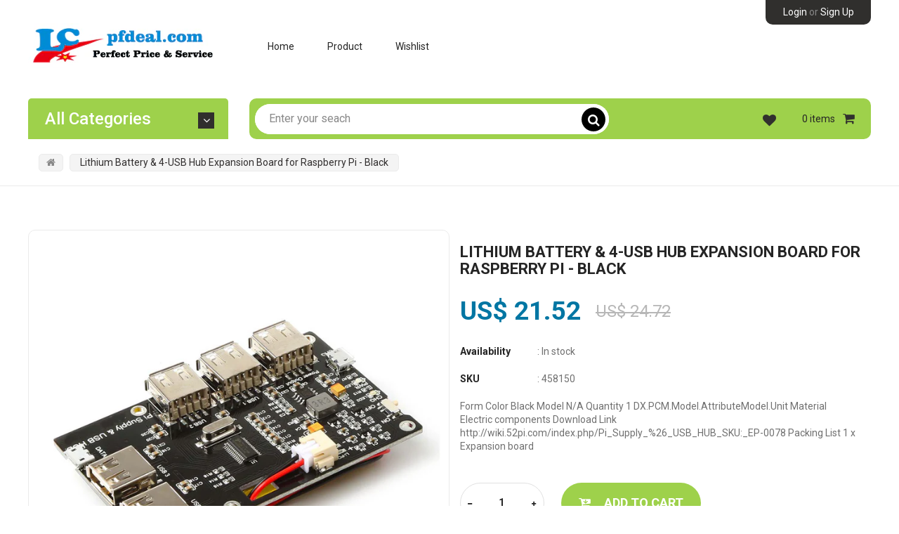

--- FILE ---
content_type: text/html; charset=utf-8
request_url: https://www.pfdeal.com/products/lithium-battery-4-usb-hub-expansion-board-for-raspberry-pi-black
body_size: 19138
content:
<!doctype html>
<!--[if IE 9]> <html class="ie9 no-js" lang="en"> <![endif]-->
<!--[if (gt IE 9)|!(IE)]><!--> <html class="no-js" lang="en"> <!--<![endif]-->
<head>
    <meta charset="utf-8">
    <meta name="viewport" content="width=device-width,initial-scale=1">
    <meta name="theme-color" content="#312e2e">
  	<meta name="author" content="Bingotheme">
    <meta name="copyright" content="Bingotheme">
    <link rel="canonical" href="https://www.pfdeal.com/products/lithium-battery-4-usb-hub-expansion-board-for-raspberry-pi-black">
    
    
    <title>
        Lithium Battery &amp; 4-USB Hub Expansion Board for Raspberry Pi - Black
        
        
        &ndash; pfdeal
    </title>
    
        <meta name="description" content="Form Color Black Model N/A Quantity 1 DX.PCM.Model.AttributeModel.Unit Material Electric components Download Link http://wiki.52pi.com/index.php/Pi_Supply_%26_USB_HUB_SKU:_EP-0078 Packing List 1 x Expansion board">
    
    <!-- /snippets/social-meta-tags.liquid --><meta property="og:site_name" content="pfdeal">
<meta property="og:url" content="https://www.pfdeal.com/products/lithium-battery-4-usb-hub-expansion-board-for-raspberry-pi-black">
<meta property="og:title" content="Lithium Battery & 4-USB Hub Expansion Board for Raspberry Pi - Black">
<meta property="og:type" content="product">
<meta property="og:description" content="Form Color Black Model N/A Quantity 1 DX.PCM.Model.AttributeModel.Unit Material Electric components Download Link http://wiki.52pi.com/index.php/Pi_Supply_%26_USB_HUB_SKU:_EP-0078 Packing List 1 x Expansion board"><meta property="og:price:amount" content="21.52">
  	<meta property="og:price:currency" content="USD"><meta property="og:image" content="http://www.pfdeal.com/cdn/shop/products/sku_458150_1_1024x1024.jpg?v=1557669795">
<meta property="og:image:secure_url" content="https://www.pfdeal.com/cdn/shop/products/sku_458150_1_1024x1024.jpg?v=1557669795">
<meta name="twitter:site" content="@https://">
<meta name="twitter:card" content="summary_large_image">
<meta name="twitter:title" content="Lithium Battery & 4-USB Hub Expansion Board for Raspberry Pi - Black">
<meta name="twitter:description" content="Form Color Black Model N/A Quantity 1 DX.PCM.Model.AttributeModel.Unit Material Electric components Download Link http://wiki.52pi.com/index.php/Pi_Supply_%26_USB_HUB_SKU:_EP-0078 Packing List 1 x Expansion board">

    <link href="https://fonts.googleapis.com/css?family=Roboto:400,400i,500,500i,700,700i,900,900i" rel="stylesheet" type="text/css">
<link href="https://fonts.googleapis.com/css?family=Roboto:400,400i,500,500i,700,700i,900,900i" rel="stylesheet" type="text/css">
<link href="https://fonts.googleapis.com/css?family=Roboto:400,400i,500,500i,700,700i,900,900i" rel="stylesheet" type="text/css">
<link href="//www.pfdeal.com/cdn/shop/t/9/assets/bingo-fonts.scss.css?v=116739755953019406211702302250" rel="stylesheet" type="text/css" media="all" />
<link href="//www.pfdeal.com/cdn/shop/t/9/assets/bingo-site.scss.css?v=86197737992663649421702302304" rel="stylesheet" type="text/css" media="all" />
    
<script src="//www.pfdeal.com/cdn/shop/t/9/assets/jquery.2.2.3.js?v=40203790232134668251551198396" type="text/javascript"></script>
<script>
    window.money = "US$ {{amount}}";
    window.money_format = "US$ {{amount}} ";
    window.shop_currency = "USD";
    window.loading_url = "//www.pfdeal.com/cdn/shop/t/9/assets/loading.gif?v=74321011833449561481551198396";
    window.file_url = "//www.pfdeal.com/cdn/shop/files/?v=1767";
    window.asset_url = "//www.pfdeal.com/cdn/shop/t/9/assets/?v=1767";
    window.ajaxcart_type = "modal";
    window.swatch_enable = true;
    window.wishlist_enable = true;
    window.wishlist_url = "/pages/wishlist-page";
    window.sidebar_multichoise = true;
    window.float_header = false;
    window.review = true;
    window.countdown_format = "<div>%D<span>days</span></div><div>%H<span>hours</span></div><div>%M<span>mins</span></div><div>%S<span>secs</span></div>";
</script>
    <script>window.performance && window.performance.mark && window.performance.mark('shopify.content_for_header.start');</script><meta id="shopify-digital-wallet" name="shopify-digital-wallet" content="/1566343243/digital_wallets/dialog">
<meta name="shopify-checkout-api-token" content="858f173ea26a926069725787f9e2e177">
<meta id="in-context-paypal-metadata" data-shop-id="1566343243" data-venmo-supported="false" data-environment="production" data-locale="en_US" data-paypal-v4="true" data-currency="USD">
<link rel="alternate" type="application/json+oembed" href="https://www.pfdeal.com/products/lithium-battery-4-usb-hub-expansion-board-for-raspberry-pi-black.oembed">
<script async="async" src="/checkouts/internal/preloads.js?locale=en-US"></script>
<script id="shopify-features" type="application/json">{"accessToken":"858f173ea26a926069725787f9e2e177","betas":["rich-media-storefront-analytics"],"domain":"www.pfdeal.com","predictiveSearch":true,"shopId":1566343243,"locale":"en"}</script>
<script>var Shopify = Shopify || {};
Shopify.shop = "pfdeal.myshopify.com";
Shopify.locale = "en";
Shopify.currency = {"active":"USD","rate":"1.0"};
Shopify.country = "US";
Shopify.theme = {"name":"first-one","id":33426145355,"schema_name":"bingo Framework","schema_version":"v1.0.0","theme_store_id":null,"role":"main"};
Shopify.theme.handle = "null";
Shopify.theme.style = {"id":null,"handle":null};
Shopify.cdnHost = "www.pfdeal.com/cdn";
Shopify.routes = Shopify.routes || {};
Shopify.routes.root = "/";</script>
<script type="module">!function(o){(o.Shopify=o.Shopify||{}).modules=!0}(window);</script>
<script>!function(o){function n(){var o=[];function n(){o.push(Array.prototype.slice.apply(arguments))}return n.q=o,n}var t=o.Shopify=o.Shopify||{};t.loadFeatures=n(),t.autoloadFeatures=n()}(window);</script>
<script id="shop-js-analytics" type="application/json">{"pageType":"product"}</script>
<script defer="defer" async type="module" src="//www.pfdeal.com/cdn/shopifycloud/shop-js/modules/v2/client.init-shop-cart-sync_BT-GjEfc.en.esm.js"></script>
<script defer="defer" async type="module" src="//www.pfdeal.com/cdn/shopifycloud/shop-js/modules/v2/chunk.common_D58fp_Oc.esm.js"></script>
<script defer="defer" async type="module" src="//www.pfdeal.com/cdn/shopifycloud/shop-js/modules/v2/chunk.modal_xMitdFEc.esm.js"></script>
<script type="module">
  await import("//www.pfdeal.com/cdn/shopifycloud/shop-js/modules/v2/client.init-shop-cart-sync_BT-GjEfc.en.esm.js");
await import("//www.pfdeal.com/cdn/shopifycloud/shop-js/modules/v2/chunk.common_D58fp_Oc.esm.js");
await import("//www.pfdeal.com/cdn/shopifycloud/shop-js/modules/v2/chunk.modal_xMitdFEc.esm.js");

  window.Shopify.SignInWithShop?.initShopCartSync?.({"fedCMEnabled":true,"windoidEnabled":true});

</script>
<script id="__st">var __st={"a":1566343243,"offset":-28800,"reqid":"ed509a5b-ace2-4899-8eda-f6a43e1824c6-1769061450","pageurl":"www.pfdeal.com\/products\/lithium-battery-4-usb-hub-expansion-board-for-raspberry-pi-black","u":"12dc4e494252","p":"product","rtyp":"product","rid":3667312214091};</script>
<script>window.ShopifyPaypalV4VisibilityTracking = true;</script>
<script id="captcha-bootstrap">!function(){'use strict';const t='contact',e='account',n='new_comment',o=[[t,t],['blogs',n],['comments',n],[t,'customer']],c=[[e,'customer_login'],[e,'guest_login'],[e,'recover_customer_password'],[e,'create_customer']],r=t=>t.map((([t,e])=>`form[action*='/${t}']:not([data-nocaptcha='true']) input[name='form_type'][value='${e}']`)).join(','),a=t=>()=>t?[...document.querySelectorAll(t)].map((t=>t.form)):[];function s(){const t=[...o],e=r(t);return a(e)}const i='password',u='form_key',d=['recaptcha-v3-token','g-recaptcha-response','h-captcha-response',i],f=()=>{try{return window.sessionStorage}catch{return}},m='__shopify_v',_=t=>t.elements[u];function p(t,e,n=!1){try{const o=window.sessionStorage,c=JSON.parse(o.getItem(e)),{data:r}=function(t){const{data:e,action:n}=t;return t[m]||n?{data:e,action:n}:{data:t,action:n}}(c);for(const[e,n]of Object.entries(r))t.elements[e]&&(t.elements[e].value=n);n&&o.removeItem(e)}catch(o){console.error('form repopulation failed',{error:o})}}const l='form_type',E='cptcha';function T(t){t.dataset[E]=!0}const w=window,h=w.document,L='Shopify',v='ce_forms',y='captcha';let A=!1;((t,e)=>{const n=(g='f06e6c50-85a8-45c8-87d0-21a2b65856fe',I='https://cdn.shopify.com/shopifycloud/storefront-forms-hcaptcha/ce_storefront_forms_captcha_hcaptcha.v1.5.2.iife.js',D={infoText:'Protected by hCaptcha',privacyText:'Privacy',termsText:'Terms'},(t,e,n)=>{const o=w[L][v],c=o.bindForm;if(c)return c(t,g,e,D).then(n);var r;o.q.push([[t,g,e,D],n]),r=I,A||(h.body.append(Object.assign(h.createElement('script'),{id:'captcha-provider',async:!0,src:r})),A=!0)});var g,I,D;w[L]=w[L]||{},w[L][v]=w[L][v]||{},w[L][v].q=[],w[L][y]=w[L][y]||{},w[L][y].protect=function(t,e){n(t,void 0,e),T(t)},Object.freeze(w[L][y]),function(t,e,n,w,h,L){const[v,y,A,g]=function(t,e,n){const i=e?o:[],u=t?c:[],d=[...i,...u],f=r(d),m=r(i),_=r(d.filter((([t,e])=>n.includes(e))));return[a(f),a(m),a(_),s()]}(w,h,L),I=t=>{const e=t.target;return e instanceof HTMLFormElement?e:e&&e.form},D=t=>v().includes(t);t.addEventListener('submit',(t=>{const e=I(t);if(!e)return;const n=D(e)&&!e.dataset.hcaptchaBound&&!e.dataset.recaptchaBound,o=_(e),c=g().includes(e)&&(!o||!o.value);(n||c)&&t.preventDefault(),c&&!n&&(function(t){try{if(!f())return;!function(t){const e=f();if(!e)return;const n=_(t);if(!n)return;const o=n.value;o&&e.removeItem(o)}(t);const e=Array.from(Array(32),(()=>Math.random().toString(36)[2])).join('');!function(t,e){_(t)||t.append(Object.assign(document.createElement('input'),{type:'hidden',name:u})),t.elements[u].value=e}(t,e),function(t,e){const n=f();if(!n)return;const o=[...t.querySelectorAll(`input[type='${i}']`)].map((({name:t})=>t)),c=[...d,...o],r={};for(const[a,s]of new FormData(t).entries())c.includes(a)||(r[a]=s);n.setItem(e,JSON.stringify({[m]:1,action:t.action,data:r}))}(t,e)}catch(e){console.error('failed to persist form',e)}}(e),e.submit())}));const S=(t,e)=>{t&&!t.dataset[E]&&(n(t,e.some((e=>e===t))),T(t))};for(const o of['focusin','change'])t.addEventListener(o,(t=>{const e=I(t);D(e)&&S(e,y())}));const B=e.get('form_key'),M=e.get(l),P=B&&M;t.addEventListener('DOMContentLoaded',(()=>{const t=y();if(P)for(const e of t)e.elements[l].value===M&&p(e,B);[...new Set([...A(),...v().filter((t=>'true'===t.dataset.shopifyCaptcha))])].forEach((e=>S(e,t)))}))}(h,new URLSearchParams(w.location.search),n,t,e,['guest_login'])})(!0,!0)}();</script>
<script integrity="sha256-4kQ18oKyAcykRKYeNunJcIwy7WH5gtpwJnB7kiuLZ1E=" data-source-attribution="shopify.loadfeatures" defer="defer" src="//www.pfdeal.com/cdn/shopifycloud/storefront/assets/storefront/load_feature-a0a9edcb.js" crossorigin="anonymous"></script>
<script data-source-attribution="shopify.dynamic_checkout.dynamic.init">var Shopify=Shopify||{};Shopify.PaymentButton=Shopify.PaymentButton||{isStorefrontPortableWallets:!0,init:function(){window.Shopify.PaymentButton.init=function(){};var t=document.createElement("script");t.src="https://www.pfdeal.com/cdn/shopifycloud/portable-wallets/latest/portable-wallets.en.js",t.type="module",document.head.appendChild(t)}};
</script>
<script data-source-attribution="shopify.dynamic_checkout.buyer_consent">
  function portableWalletsHideBuyerConsent(e){var t=document.getElementById("shopify-buyer-consent"),n=document.getElementById("shopify-subscription-policy-button");t&&n&&(t.classList.add("hidden"),t.setAttribute("aria-hidden","true"),n.removeEventListener("click",e))}function portableWalletsShowBuyerConsent(e){var t=document.getElementById("shopify-buyer-consent"),n=document.getElementById("shopify-subscription-policy-button");t&&n&&(t.classList.remove("hidden"),t.removeAttribute("aria-hidden"),n.addEventListener("click",e))}window.Shopify?.PaymentButton&&(window.Shopify.PaymentButton.hideBuyerConsent=portableWalletsHideBuyerConsent,window.Shopify.PaymentButton.showBuyerConsent=portableWalletsShowBuyerConsent);
</script>
<script data-source-attribution="shopify.dynamic_checkout.cart.bootstrap">document.addEventListener("DOMContentLoaded",(function(){function t(){return document.querySelector("shopify-accelerated-checkout-cart, shopify-accelerated-checkout")}if(t())Shopify.PaymentButton.init();else{new MutationObserver((function(e,n){t()&&(Shopify.PaymentButton.init(),n.disconnect())})).observe(document.body,{childList:!0,subtree:!0})}}));
</script>
<link id="shopify-accelerated-checkout-styles" rel="stylesheet" media="screen" href="https://www.pfdeal.com/cdn/shopifycloud/portable-wallets/latest/accelerated-checkout-backwards-compat.css" crossorigin="anonymous">
<style id="shopify-accelerated-checkout-cart">
        #shopify-buyer-consent {
  margin-top: 1em;
  display: inline-block;
  width: 100%;
}

#shopify-buyer-consent.hidden {
  display: none;
}

#shopify-subscription-policy-button {
  background: none;
  border: none;
  padding: 0;
  text-decoration: underline;
  font-size: inherit;
  cursor: pointer;
}

#shopify-subscription-policy-button::before {
  box-shadow: none;
}

      </style>

<script>window.performance && window.performance.mark && window.performance.mark('shopify.content_for_header.end');</script>
<link href="https://monorail-edge.shopifysvc.com" rel="dns-prefetch">
<script>(function(){if ("sendBeacon" in navigator && "performance" in window) {try {var session_token_from_headers = performance.getEntriesByType('navigation')[0].serverTiming.find(x => x.name == '_s').description;} catch {var session_token_from_headers = undefined;}var session_cookie_matches = document.cookie.match(/_shopify_s=([^;]*)/);var session_token_from_cookie = session_cookie_matches && session_cookie_matches.length === 2 ? session_cookie_matches[1] : "";var session_token = session_token_from_headers || session_token_from_cookie || "";function handle_abandonment_event(e) {var entries = performance.getEntries().filter(function(entry) {return /monorail-edge.shopifysvc.com/.test(entry.name);});if (!window.abandonment_tracked && entries.length === 0) {window.abandonment_tracked = true;var currentMs = Date.now();var navigation_start = performance.timing.navigationStart;var payload = {shop_id: 1566343243,url: window.location.href,navigation_start,duration: currentMs - navigation_start,session_token,page_type: "product"};window.navigator.sendBeacon("https://monorail-edge.shopifysvc.com/v1/produce", JSON.stringify({schema_id: "online_store_buyer_site_abandonment/1.1",payload: payload,metadata: {event_created_at_ms: currentMs,event_sent_at_ms: currentMs}}));}}window.addEventListener('pagehide', handle_abandonment_event);}}());</script>
<script id="web-pixels-manager-setup">(function e(e,d,r,n,o){if(void 0===o&&(o={}),!Boolean(null===(a=null===(i=window.Shopify)||void 0===i?void 0:i.analytics)||void 0===a?void 0:a.replayQueue)){var i,a;window.Shopify=window.Shopify||{};var t=window.Shopify;t.analytics=t.analytics||{};var s=t.analytics;s.replayQueue=[],s.publish=function(e,d,r){return s.replayQueue.push([e,d,r]),!0};try{self.performance.mark("wpm:start")}catch(e){}var l=function(){var e={modern:/Edge?\/(1{2}[4-9]|1[2-9]\d|[2-9]\d{2}|\d{4,})\.\d+(\.\d+|)|Firefox\/(1{2}[4-9]|1[2-9]\d|[2-9]\d{2}|\d{4,})\.\d+(\.\d+|)|Chrom(ium|e)\/(9{2}|\d{3,})\.\d+(\.\d+|)|(Maci|X1{2}).+ Version\/(15\.\d+|(1[6-9]|[2-9]\d|\d{3,})\.\d+)([,.]\d+|)( \(\w+\)|)( Mobile\/\w+|) Safari\/|Chrome.+OPR\/(9{2}|\d{3,})\.\d+\.\d+|(CPU[ +]OS|iPhone[ +]OS|CPU[ +]iPhone|CPU IPhone OS|CPU iPad OS)[ +]+(15[._]\d+|(1[6-9]|[2-9]\d|\d{3,})[._]\d+)([._]\d+|)|Android:?[ /-](13[3-9]|1[4-9]\d|[2-9]\d{2}|\d{4,})(\.\d+|)(\.\d+|)|Android.+Firefox\/(13[5-9]|1[4-9]\d|[2-9]\d{2}|\d{4,})\.\d+(\.\d+|)|Android.+Chrom(ium|e)\/(13[3-9]|1[4-9]\d|[2-9]\d{2}|\d{4,})\.\d+(\.\d+|)|SamsungBrowser\/([2-9]\d|\d{3,})\.\d+/,legacy:/Edge?\/(1[6-9]|[2-9]\d|\d{3,})\.\d+(\.\d+|)|Firefox\/(5[4-9]|[6-9]\d|\d{3,})\.\d+(\.\d+|)|Chrom(ium|e)\/(5[1-9]|[6-9]\d|\d{3,})\.\d+(\.\d+|)([\d.]+$|.*Safari\/(?![\d.]+ Edge\/[\d.]+$))|(Maci|X1{2}).+ Version\/(10\.\d+|(1[1-9]|[2-9]\d|\d{3,})\.\d+)([,.]\d+|)( \(\w+\)|)( Mobile\/\w+|) Safari\/|Chrome.+OPR\/(3[89]|[4-9]\d|\d{3,})\.\d+\.\d+|(CPU[ +]OS|iPhone[ +]OS|CPU[ +]iPhone|CPU IPhone OS|CPU iPad OS)[ +]+(10[._]\d+|(1[1-9]|[2-9]\d|\d{3,})[._]\d+)([._]\d+|)|Android:?[ /-](13[3-9]|1[4-9]\d|[2-9]\d{2}|\d{4,})(\.\d+|)(\.\d+|)|Mobile Safari.+OPR\/([89]\d|\d{3,})\.\d+\.\d+|Android.+Firefox\/(13[5-9]|1[4-9]\d|[2-9]\d{2}|\d{4,})\.\d+(\.\d+|)|Android.+Chrom(ium|e)\/(13[3-9]|1[4-9]\d|[2-9]\d{2}|\d{4,})\.\d+(\.\d+|)|Android.+(UC? ?Browser|UCWEB|U3)[ /]?(15\.([5-9]|\d{2,})|(1[6-9]|[2-9]\d|\d{3,})\.\d+)\.\d+|SamsungBrowser\/(5\.\d+|([6-9]|\d{2,})\.\d+)|Android.+MQ{2}Browser\/(14(\.(9|\d{2,})|)|(1[5-9]|[2-9]\d|\d{3,})(\.\d+|))(\.\d+|)|K[Aa][Ii]OS\/(3\.\d+|([4-9]|\d{2,})\.\d+)(\.\d+|)/},d=e.modern,r=e.legacy,n=navigator.userAgent;return n.match(d)?"modern":n.match(r)?"legacy":"unknown"}(),u="modern"===l?"modern":"legacy",c=(null!=n?n:{modern:"",legacy:""})[u],f=function(e){return[e.baseUrl,"/wpm","/b",e.hashVersion,"modern"===e.buildTarget?"m":"l",".js"].join("")}({baseUrl:d,hashVersion:r,buildTarget:u}),m=function(e){var d=e.version,r=e.bundleTarget,n=e.surface,o=e.pageUrl,i=e.monorailEndpoint;return{emit:function(e){var a=e.status,t=e.errorMsg,s=(new Date).getTime(),l=JSON.stringify({metadata:{event_sent_at_ms:s},events:[{schema_id:"web_pixels_manager_load/3.1",payload:{version:d,bundle_target:r,page_url:o,status:a,surface:n,error_msg:t},metadata:{event_created_at_ms:s}}]});if(!i)return console&&console.warn&&console.warn("[Web Pixels Manager] No Monorail endpoint provided, skipping logging."),!1;try{return self.navigator.sendBeacon.bind(self.navigator)(i,l)}catch(e){}var u=new XMLHttpRequest;try{return u.open("POST",i,!0),u.setRequestHeader("Content-Type","text/plain"),u.send(l),!0}catch(e){return console&&console.warn&&console.warn("[Web Pixels Manager] Got an unhandled error while logging to Monorail."),!1}}}}({version:r,bundleTarget:l,surface:e.surface,pageUrl:self.location.href,monorailEndpoint:e.monorailEndpoint});try{o.browserTarget=l,function(e){var d=e.src,r=e.async,n=void 0===r||r,o=e.onload,i=e.onerror,a=e.sri,t=e.scriptDataAttributes,s=void 0===t?{}:t,l=document.createElement("script"),u=document.querySelector("head"),c=document.querySelector("body");if(l.async=n,l.src=d,a&&(l.integrity=a,l.crossOrigin="anonymous"),s)for(var f in s)if(Object.prototype.hasOwnProperty.call(s,f))try{l.dataset[f]=s[f]}catch(e){}if(o&&l.addEventListener("load",o),i&&l.addEventListener("error",i),u)u.appendChild(l);else{if(!c)throw new Error("Did not find a head or body element to append the script");c.appendChild(l)}}({src:f,async:!0,onload:function(){if(!function(){var e,d;return Boolean(null===(d=null===(e=window.Shopify)||void 0===e?void 0:e.analytics)||void 0===d?void 0:d.initialized)}()){var d=window.webPixelsManager.init(e)||void 0;if(d){var r=window.Shopify.analytics;r.replayQueue.forEach((function(e){var r=e[0],n=e[1],o=e[2];d.publishCustomEvent(r,n,o)})),r.replayQueue=[],r.publish=d.publishCustomEvent,r.visitor=d.visitor,r.initialized=!0}}},onerror:function(){return m.emit({status:"failed",errorMsg:"".concat(f," has failed to load")})},sri:function(e){var d=/^sha384-[A-Za-z0-9+/=]+$/;return"string"==typeof e&&d.test(e)}(c)?c:"",scriptDataAttributes:o}),m.emit({status:"loading"})}catch(e){m.emit({status:"failed",errorMsg:(null==e?void 0:e.message)||"Unknown error"})}}})({shopId: 1566343243,storefrontBaseUrl: "https://www.pfdeal.com",extensionsBaseUrl: "https://extensions.shopifycdn.com/cdn/shopifycloud/web-pixels-manager",monorailEndpoint: "https://monorail-edge.shopifysvc.com/unstable/produce_batch",surface: "storefront-renderer",enabledBetaFlags: ["2dca8a86"],webPixelsConfigList: [{"id":"shopify-app-pixel","configuration":"{}","eventPayloadVersion":"v1","runtimeContext":"STRICT","scriptVersion":"0450","apiClientId":"shopify-pixel","type":"APP","privacyPurposes":["ANALYTICS","MARKETING"]},{"id":"shopify-custom-pixel","eventPayloadVersion":"v1","runtimeContext":"LAX","scriptVersion":"0450","apiClientId":"shopify-pixel","type":"CUSTOM","privacyPurposes":["ANALYTICS","MARKETING"]}],isMerchantRequest: false,initData: {"shop":{"name":"pfdeal","paymentSettings":{"currencyCode":"USD"},"myshopifyDomain":"pfdeal.myshopify.com","countryCode":"CN","storefrontUrl":"https:\/\/www.pfdeal.com"},"customer":null,"cart":null,"checkout":null,"productVariants":[{"price":{"amount":21.52,"currencyCode":"USD"},"product":{"title":"Lithium Battery \u0026 4-USB Hub Expansion Board for Raspberry Pi - Black","vendor":"PFDEAL","id":"3667312214091","untranslatedTitle":"Lithium Battery \u0026 4-USB Hub Expansion Board for Raspberry Pi - Black","url":"\/products\/lithium-battery-4-usb-hub-expansion-board-for-raspberry-pi-black","type":"Electrical \u0026 Tools"},"id":"28534424469579","image":{"src":"\/\/www.pfdeal.com\/cdn\/shop\/products\/sku_458150_1.jpg?v=1557669795"},"sku":"458150","title":"Default Title","untranslatedTitle":"Default Title"}],"purchasingCompany":null},},"https://www.pfdeal.com/cdn","fcfee988w5aeb613cpc8e4bc33m6693e112",{"modern":"","legacy":""},{"shopId":"1566343243","storefrontBaseUrl":"https:\/\/www.pfdeal.com","extensionBaseUrl":"https:\/\/extensions.shopifycdn.com\/cdn\/shopifycloud\/web-pixels-manager","surface":"storefront-renderer","enabledBetaFlags":"[\"2dca8a86\"]","isMerchantRequest":"false","hashVersion":"fcfee988w5aeb613cpc8e4bc33m6693e112","publish":"custom","events":"[[\"page_viewed\",{}],[\"product_viewed\",{\"productVariant\":{\"price\":{\"amount\":21.52,\"currencyCode\":\"USD\"},\"product\":{\"title\":\"Lithium Battery \u0026 4-USB Hub Expansion Board for Raspberry Pi - Black\",\"vendor\":\"PFDEAL\",\"id\":\"3667312214091\",\"untranslatedTitle\":\"Lithium Battery \u0026 4-USB Hub Expansion Board for Raspberry Pi - Black\",\"url\":\"\/products\/lithium-battery-4-usb-hub-expansion-board-for-raspberry-pi-black\",\"type\":\"Electrical \u0026 Tools\"},\"id\":\"28534424469579\",\"image\":{\"src\":\"\/\/www.pfdeal.com\/cdn\/shop\/products\/sku_458150_1.jpg?v=1557669795\"},\"sku\":\"458150\",\"title\":\"Default Title\",\"untranslatedTitle\":\"Default Title\"}}]]"});</script><script>
  window.ShopifyAnalytics = window.ShopifyAnalytics || {};
  window.ShopifyAnalytics.meta = window.ShopifyAnalytics.meta || {};
  window.ShopifyAnalytics.meta.currency = 'USD';
  var meta = {"product":{"id":3667312214091,"gid":"gid:\/\/shopify\/Product\/3667312214091","vendor":"PFDEAL","type":"Electrical \u0026 Tools","handle":"lithium-battery-4-usb-hub-expansion-board-for-raspberry-pi-black","variants":[{"id":28534424469579,"price":2152,"name":"Lithium Battery \u0026 4-USB Hub Expansion Board for Raspberry Pi - Black","public_title":null,"sku":"458150"}],"remote":false},"page":{"pageType":"product","resourceType":"product","resourceId":3667312214091,"requestId":"ed509a5b-ace2-4899-8eda-f6a43e1824c6-1769061450"}};
  for (var attr in meta) {
    window.ShopifyAnalytics.meta[attr] = meta[attr];
  }
</script>
<script class="analytics">
  (function () {
    var customDocumentWrite = function(content) {
      var jquery = null;

      if (window.jQuery) {
        jquery = window.jQuery;
      } else if (window.Checkout && window.Checkout.$) {
        jquery = window.Checkout.$;
      }

      if (jquery) {
        jquery('body').append(content);
      }
    };

    var hasLoggedConversion = function(token) {
      if (token) {
        return document.cookie.indexOf('loggedConversion=' + token) !== -1;
      }
      return false;
    }

    var setCookieIfConversion = function(token) {
      if (token) {
        var twoMonthsFromNow = new Date(Date.now());
        twoMonthsFromNow.setMonth(twoMonthsFromNow.getMonth() + 2);

        document.cookie = 'loggedConversion=' + token + '; expires=' + twoMonthsFromNow;
      }
    }

    var trekkie = window.ShopifyAnalytics.lib = window.trekkie = window.trekkie || [];
    if (trekkie.integrations) {
      return;
    }
    trekkie.methods = [
      'identify',
      'page',
      'ready',
      'track',
      'trackForm',
      'trackLink'
    ];
    trekkie.factory = function(method) {
      return function() {
        var args = Array.prototype.slice.call(arguments);
        args.unshift(method);
        trekkie.push(args);
        return trekkie;
      };
    };
    for (var i = 0; i < trekkie.methods.length; i++) {
      var key = trekkie.methods[i];
      trekkie[key] = trekkie.factory(key);
    }
    trekkie.load = function(config) {
      trekkie.config = config || {};
      trekkie.config.initialDocumentCookie = document.cookie;
      var first = document.getElementsByTagName('script')[0];
      var script = document.createElement('script');
      script.type = 'text/javascript';
      script.onerror = function(e) {
        var scriptFallback = document.createElement('script');
        scriptFallback.type = 'text/javascript';
        scriptFallback.onerror = function(error) {
                var Monorail = {
      produce: function produce(monorailDomain, schemaId, payload) {
        var currentMs = new Date().getTime();
        var event = {
          schema_id: schemaId,
          payload: payload,
          metadata: {
            event_created_at_ms: currentMs,
            event_sent_at_ms: currentMs
          }
        };
        return Monorail.sendRequest("https://" + monorailDomain + "/v1/produce", JSON.stringify(event));
      },
      sendRequest: function sendRequest(endpointUrl, payload) {
        // Try the sendBeacon API
        if (window && window.navigator && typeof window.navigator.sendBeacon === 'function' && typeof window.Blob === 'function' && !Monorail.isIos12()) {
          var blobData = new window.Blob([payload], {
            type: 'text/plain'
          });

          if (window.navigator.sendBeacon(endpointUrl, blobData)) {
            return true;
          } // sendBeacon was not successful

        } // XHR beacon

        var xhr = new XMLHttpRequest();

        try {
          xhr.open('POST', endpointUrl);
          xhr.setRequestHeader('Content-Type', 'text/plain');
          xhr.send(payload);
        } catch (e) {
          console.log(e);
        }

        return false;
      },
      isIos12: function isIos12() {
        return window.navigator.userAgent.lastIndexOf('iPhone; CPU iPhone OS 12_') !== -1 || window.navigator.userAgent.lastIndexOf('iPad; CPU OS 12_') !== -1;
      }
    };
    Monorail.produce('monorail-edge.shopifysvc.com',
      'trekkie_storefront_load_errors/1.1',
      {shop_id: 1566343243,
      theme_id: 33426145355,
      app_name: "storefront",
      context_url: window.location.href,
      source_url: "//www.pfdeal.com/cdn/s/trekkie.storefront.1bbfab421998800ff09850b62e84b8915387986d.min.js"});

        };
        scriptFallback.async = true;
        scriptFallback.src = '//www.pfdeal.com/cdn/s/trekkie.storefront.1bbfab421998800ff09850b62e84b8915387986d.min.js';
        first.parentNode.insertBefore(scriptFallback, first);
      };
      script.async = true;
      script.src = '//www.pfdeal.com/cdn/s/trekkie.storefront.1bbfab421998800ff09850b62e84b8915387986d.min.js';
      first.parentNode.insertBefore(script, first);
    };
    trekkie.load(
      {"Trekkie":{"appName":"storefront","development":false,"defaultAttributes":{"shopId":1566343243,"isMerchantRequest":null,"themeId":33426145355,"themeCityHash":"16383902111673953898","contentLanguage":"en","currency":"USD","eventMetadataId":"433f9810-f602-4581-88ba-a831d2273730"},"isServerSideCookieWritingEnabled":true,"monorailRegion":"shop_domain","enabledBetaFlags":["65f19447"]},"Session Attribution":{},"S2S":{"facebookCapiEnabled":false,"source":"trekkie-storefront-renderer","apiClientId":580111}}
    );

    var loaded = false;
    trekkie.ready(function() {
      if (loaded) return;
      loaded = true;

      window.ShopifyAnalytics.lib = window.trekkie;

      var originalDocumentWrite = document.write;
      document.write = customDocumentWrite;
      try { window.ShopifyAnalytics.merchantGoogleAnalytics.call(this); } catch(error) {};
      document.write = originalDocumentWrite;

      window.ShopifyAnalytics.lib.page(null,{"pageType":"product","resourceType":"product","resourceId":3667312214091,"requestId":"ed509a5b-ace2-4899-8eda-f6a43e1824c6-1769061450","shopifyEmitted":true});

      var match = window.location.pathname.match(/checkouts\/(.+)\/(thank_you|post_purchase)/)
      var token = match? match[1]: undefined;
      if (!hasLoggedConversion(token)) {
        setCookieIfConversion(token);
        window.ShopifyAnalytics.lib.track("Viewed Product",{"currency":"USD","variantId":28534424469579,"productId":3667312214091,"productGid":"gid:\/\/shopify\/Product\/3667312214091","name":"Lithium Battery \u0026 4-USB Hub Expansion Board for Raspberry Pi - Black","price":"21.52","sku":"458150","brand":"PFDEAL","variant":null,"category":"Electrical \u0026 Tools","nonInteraction":true,"remote":false},undefined,undefined,{"shopifyEmitted":true});
      window.ShopifyAnalytics.lib.track("monorail:\/\/trekkie_storefront_viewed_product\/1.1",{"currency":"USD","variantId":28534424469579,"productId":3667312214091,"productGid":"gid:\/\/shopify\/Product\/3667312214091","name":"Lithium Battery \u0026 4-USB Hub Expansion Board for Raspberry Pi - Black","price":"21.52","sku":"458150","brand":"PFDEAL","variant":null,"category":"Electrical \u0026 Tools","nonInteraction":true,"remote":false,"referer":"https:\/\/www.pfdeal.com\/products\/lithium-battery-4-usb-hub-expansion-board-for-raspberry-pi-black"});
      }
    });


        var eventsListenerScript = document.createElement('script');
        eventsListenerScript.async = true;
        eventsListenerScript.src = "//www.pfdeal.com/cdn/shopifycloud/storefront/assets/shop_events_listener-3da45d37.js";
        document.getElementsByTagName('head')[0].appendChild(eventsListenerScript);

})();</script>
<script
  defer
  src="https://www.pfdeal.com/cdn/shopifycloud/perf-kit/shopify-perf-kit-3.0.4.min.js"
  data-application="storefront-renderer"
  data-shop-id="1566343243"
  data-render-region="gcp-us-central1"
  data-page-type="product"
  data-theme-instance-id="33426145355"
  data-theme-name="bingo Framework"
  data-theme-version="v1.0.0"
  data-monorail-region="shop_domain"
  data-resource-timing-sampling-rate="10"
  data-shs="true"
  data-shs-beacon="true"
  data-shs-export-with-fetch="true"
  data-shs-logs-sample-rate="1"
  data-shs-beacon-endpoint="https://www.pfdeal.com/api/collect"
></script>
</head>
<body id="lithium-battery-amp-4-usb-hub-expansion-board-for-raspberry-pi-black" class="template-product">
    
    <div id="pageContainer" class="isMoved">
        <div id="shopify-section-bingo-header" class="shopify-section"><header id="bingoHeader" class="bingoHeader">
    <section class="headerWrap">
        <div id="bingoHeaderMain">
            <div class="container">
                <div class="headerContent">
                    <div class="headerContentWrapper">
                        <div class="row">
                          <div class="bingoHeaderLeft col-sm-12 col-md-3"><div class="bingoLogo" itemscope itemtype="http://schema.org/Organization"><a href="/" itemprop="url" class="bingoLogoLink"><img class="img-responsive" src="//www.pfdeal.com/cdn/shop/files/20190423093155.png?v=1613713340"
                                              srcset="//www.pfdeal.com/cdn/shop/files/20190423093155.png?v=1613713340"
                                              alt="pfdeal"
                                              itemprop="logo"></a></div></div>
                            <div class="bingoHeaderCenter col-xs-6 col-sm-6 col-md-6">
                                <div id="bingoMegamenu" class="bingoMegamenu">
	<nav class="menuContainer">
		<div class="menuBtnMobile hidden-lg hidden-md">
			<div id="btnMenuMobile" class="btnMenuMobile">
				<span class="fa fa-bars"></span>
			</div>
		</div>
		<ul class="nav hidden-xs hidden-sm"><li class="">
							<a href="/" title="">Home</a>
						</li><li class="">
							<a href="/collections/all" title="">Product</a>
						</li><li class="">
							<a href="/pages/wishlist-page" title="">Wishlist</a>
						</li></ul>
	</nav>
</div><div id="bingoMenuMobile" class="menuMobileContainer hidden-md hidden-lg">
	<div class="memoHeader">
		<span>Menu Mobile</span>
		<div class="close btnMenuClose"><span>&times;</span></div>
	</div>
	<ul class="nav memoNav">
		
			
			
				<li class="">
					<a href="/" title="">Home</a>
				</li>
			
		
			
			
				<li class="">
					<a href="/collections/all" title="">Product</a>
				</li>
			
		
			
			
				<li class="">
					<a href="/pages/wishlist-page" title="">Wishlist</a>
				</li>
			
		
	</ul>
</div>
<div class="menuMobileOverlay hidden-md hidden-lg"></div>
                            </div>
                            <div class="bingoHeaderRight col-xs-6 col-sm-6 col-md-3">
                              <div class="boxHelp">
                                  
                                      <img class="img-responsive" alt="pfdeal" src="//www.pfdeal.com/cdn/shop/files/7_22x22_91ca309d-84bb-4663-806b-5980283be7b0.png?v=1613702364" />
                                  
                                  
                                  
                              </div>
                                <div class="bingoTopLinks">
	<div class="topLinksTitle">
		
			
			
			
			
			
		<!-- <i class="fa fa-user"></i>
		<span></span> -->
			
				<span><a href="/account/login" id="customer_login_link">Login</a></span> or
				<span><a href="/account/register" id="customer_register_link">Sign Up</a></span>
			
		
		
		
	</div>
	<!-- <ul class="dropdown-menu">
		
			
			
			
			
			
			
				<li><a href="/account/login" id="customer_login_link">Login</a></li>
				<li><a href="/account/register" id="customer_register_link">Sign Up</a></li>
			
		
		
		
	</ul> -->
</div>

                            </div>
                        </div>
                    </div>
                </div>
            </div>
        </div>
    </section>
</header>

</div>
<div id="shopify-section-bingo-header-bottom" class="shopify-section bingoFramework"><div class="headerBottom">
  <div class="container">
      <div class="row">
          <div class="leftCate col-sm-5 col-md-4 col-lg-3">
              <div class="bingoVerticalMenu">
	<div class="verticalmenuContainer">
		<h3 class="verticalmenuTitle collapsed" data-toggle="collapse" data-target="#verticalContent">
			All Categories
			<i class="fa fa-angle-down" aria-hidden="true"></i>
		</h3>
		
			<div id="verticalContent" class="collapseMenu collapse">
		
			
				
					
						<div class="verticalMenuItem hasMenuDropdown">
							<h4>
								<a href="/collections/computer-office">
									
										<img class="img-responsive" alt="Computer &amp; Office" src="//www.pfdeal.com/cdn/shop/files/1_22x22_7697d02f-c132-4b2f-bb95-e81bcea9c792_22x22.png?v=1613703088" />
									
									<span>Computer & Office</span>
								</a>
								
									<span class="btnVerCollapse collapsed" data-toggle="collapse" data-target="#verCollapse1"></span>
								
							</h4>
							
								
								
							
							
						</div>
					
				
					
						<div class="verticalMenuItem">
							<h4>
								<a href="/collections/hobbies-toys">
									
										<img class="img-responsive" alt="Hobbies &amp; Toys" src="//www.pfdeal.com/cdn/shop/files/2_22x22_cdddd03e-1952-4b68-8a73-8a0188222c7c_22x22.png?v=1613702363" />
									
									<span>Hobbies & Toys</span>
								</a>
								
							</h4>
							
							
						</div>
					
				
					
						<div class="verticalMenuItem">
							<h4>
								<a href="/collections/home-office">
									
										<img class="img-responsive" alt="Home &amp; Office" src="//www.pfdeal.com/cdn/shop/files/3_22x22_4184f27b-4cc3-4ebd-bdf4-335e1eef5746_22x22.png?v=1613702363" />
									
									<span>Home & Office</span>
								</a>
								
							</h4>
							
							
						</div>
					
				
					
						<div class="verticalMenuItem">
							<h4>
								<a href="/collections/sports-outdoors">
									
										<img class="img-responsive" alt="Sports &amp; Outdoors" src="//www.pfdeal.com/cdn/shop/files/4_22x22_cac8554e-803a-4a9d-a162-fecbbc30d53c_22x22.png?v=1613702363" />
									
									<span>Sports & Outdoors</span>
								</a>
								
							</h4>
							
							
						</div>
					
				
					
						<div class="verticalMenuItem">
							<h4>
								<a href="/collections/consumer-electronics">
									
										<img class="img-responsive" alt="Consumer Electronics" src="//www.pfdeal.com/cdn/shop/files/5_22x22_46caf00b-d6a7-4bfe-9cc6-e95b7ed4d45d_22x22.png?v=1613702363" />
									
									<span>Consumer Electronics</span>
								</a>
								
							</h4>
							
							
						</div>
					
				
					
						<div class="verticalMenuItem">
							<h4>
								<a href="/collections/automobiles-motorcycles">
									
										<img class="img-responsive" alt="Automobiles &amp; Motorcycles" src="//www.pfdeal.com/cdn/shop/files/6_22x22_2591b182-ecc8-407d-8959-c7c1121eb949_22x22.png?v=1613702364" />
									
									<span>Automobiles & Motorcycles</span>
								</a>
								
							</h4>
							
							
						</div>
					
				
					
						<div class="verticalMenuItem">
							<h4>
								<a href="/collections/cell-phones-accessories">
									
										<img class="img-responsive" alt="Cell Phones &amp; Accessories" src="//www.pfdeal.com/cdn/shop/files/7_22x22_91ca309d-84bb-4663-806b-5980283be7b0_22x22.png?v=1613702364" />
									
									<span>Cell Phones & Accessories</span>
								</a>
								
							</h4>
							
							
						</div>
					
				
					
						<div class="verticalMenuItem">
							<h4>
								<a href="/collections/best-sellers">
									
										<img class="img-responsive" alt="Best Sellers" src="//www.pfdeal.com/cdn/shop/files/8_22x22_a598f09d-e432-48bb-95cf-4ddae243dcbc_22x22.png?v=1613702364" />
									
									<span>Best Sellers</span>
								</a>
								
							</h4>
							
							
						</div>
					
				
			
			
				<div class="menuMoreCategories">
					<a href="/collections" title="VIEW ALL CATELOGIES">VIEW ALL CATELOGIES</a>
				</div>
			
		</div>
	</div>
</div>

          </div>
          <div class="rightSeach col-sm-7 col-md-8 col-lg-9">
            <div class="boxsearch">
              <div class="bingoSearchTop">
    <!-- <div class="bingoSearchIcon">
        <i class="fa fa-search"></i>
    </div> -->
    <span class="searchClose"></span>
    <div class="searchBoxTop">
        <div class="seachBoxContainer">
            <!-- <div class="container">
              	<span class="searchOverLayer"></span> -->
                <form id="bingoSearchbox" class="formSearch" action="/search" method="get">
                    <input type="hidden" name="type" value="product">
                    <input class="bingoSearch form-control" type="search" name="q" value="" placeholder="Enter your seach" autocomplete="off" />
                    <button id="bingoSearchButton" class="btn btnbingoSearch" type="submit" >
                        <span><i class="fa fa-search"></i></span>
                        <span class="btnSearchText">Search</span>
                    </button>
                </form>
            <!-- </div> -->
        </div>
    </div>
    <script type="text/javascript">
        $(document).ready( function(){
            $(".bingoSearchTop").each( function(){
                $(".searchBoxTop").hover(function(){
                    $("#bingoSearchbox .bingoSearch").focus();
                });
                $(".bingoSearchIcon").click( function(){
                    $(".searchBoxTop").toggleClass("active");
                    $(".searchClose").toggleClass("active");
                    $(".searchOverLayer").toggleClass("active");
                });
                $(".searchClose").click( function(){
                    var hasClass = $(this).hasClass('active');
                    if(hasClass){
                        $(".searchBoxTop").removeClass("active");
                        $(".searchClose").removeClass("active");
                        $(".searchOverLayer").removeClass("active");
                    }
                });
                $(".searchOverLayer").click( function(){
                    var hasClass = $(this).hasClass('active');
                    if(hasClass){
                        $(".searchBoxTop").removeClass("active");
                        $(".searchClose").removeClass("active");
                        $(".searchOverLayer").removeClass("active");
                    }
                });
            });
        });
    </script>
</div>

              <div class="bingoCartTop"><a href="/cart" class="bingoCartModal">
			<!-- <i class="fa fa-shopping-bag"></i>
			<span>Cart</span> -->
			<p>
				<span id="CartCount">0</span>
				<span>items</span>
				<i class="fa fa-shopping-cart" aria-hidden="true"></i>
			</p>
			<!-- <span>items</span>
			<span id="CartCost">US$ 0.00</span> -->
		</a>
		<a href="" class="bingo-wishlist">
			<i class="fa fa-heart" aria-hidden="true"></i>
		</a>
		<!-- <div class="bingoAjaxCartModal">
    		<div id="cartContainer"></div>
		</div> --></div>

            </div>
          </div>
      </div>
  </div>
</div>

</div>
        <main class="mainContent">
            

<section id="bingoBreadcrumbs" class="breadcrumbBgimage">
    <div class="breadcrumbWrapper">
        <div class="container">
            <nav>
                <ol class="breadcrumb" itemscope itemtype="http://schema.org/BreadcrumbList">
                    <li itemprop="itemListElement" itemscope itemtype="http://schema.org/ListItem">
                        <a href="/" title="Back to the frontpage" itemprop="item">
                            <i class="fa fa-home" aria-hidden="true"></i>
                            <!-- <span itemprop="name">Home</span> -->
                        </a>
                        <meta itemprop="position" content="1" />
                    </li>
                    
                    
                    <li class="active" itemprop="itemListElement" itemscope itemtype="http://schema.org/ListItem">
                        <span itemprop="item"><span itemprop="name">Lithium Battery & 4-USB Hub Expansion Board for Raspberry Pi - Black</span></span>
                        
                        <meta itemprop="position" content="2" />
                        
                    </li>
                    
                </ol>
            </nav>
            
        </div>
    </div>
</section>

<section id="pageContent">
    <div class="container">
        <div id="shopify-section-bingo-template-product" class="shopify-section">
<div class="productBox" itemscope itemtype="http://schema.org/Product">
    <meta itemprop="url" content="https://www.pfdeal.com/products/lithium-battery-4-usb-hub-expansion-board-for-raspberry-pi-black">
    <meta itemprop="image" content="//www.pfdeal.com/cdn/shop/products/sku_458150_1_grande.jpg?v=1557669795">
    <div class="proBoxPrimary">
        <div class="row">
            <div class="proBoxImage Thumbnails col-xs-12 col-sm-12 col-md-6">
                <div class="proFeaturedImage">
                    
                    <img id="ProductPhotoImg" data-zoom-enable="true" class="img-responsive" src="//www.pfdeal.com/cdn/shop/products/sku_458150_1_670x.jpg?v=1557669795" alt="Lithium Battery &amp; 4-USB Hub Expansion Board for Raspberry Pi - Black" data-zoom-image="//www.pfdeal.com/cdn/shop/products/sku_458150_1.jpg?v=1557669795" />
                </div></div>
            <div class="proBoxInfo col-xs-12 col-sm-12 col-md-6">
                
                    <div class="proReviews">
                        <span class="shopify-product-reviews-badge" data-id="3667312214091"></span>
                    </div>
                
                <h1 itemprop="name">Lithium Battery & 4-USB Hub Expansion Board for Raspberry Pi - Black</h1>
                <div itemprop="offers" itemscope itemtype="http://schema.org/Offer" class="offerspro">
                    <meta itemprop="priceCurrency" content="USD">
                    <link itemprop="availability" href="http://schema.org/InStock">
                    <div class="proPrice clearfix">
                        <span id="ProductPrice" class="priceProduct" itemprop="price">
                            US$ 21.52
                        </span>
                        
                            <span id="ComparePrice" class="priceProduct priceCompare">
                                US$ 24.72
                            </span>
                        
                    </div>
                    
                        
                            <p class="proAttr productAvailability instock"><label>Availability</label>: In stock</p>
                        
                    
                    
                    
                  	
                  		<p class="proAttr productSKU"><label>SKU</label>: 458150</p>
                  	
                    
                        
                            <div class="proShortDescription rte" itemprop="description">
                                

Form Color
Black


Model
N/A


Quantity
1 DX.PCM.Model.AttributeModel.Unit


Material
Electric components


Download Link 
http://wiki.52pi.com/index.php/Pi_Supply_%26_USB_HUB_SKU:_EP-0078


Packing List
1 x Expansion board


                            </div>
                        
                    
                    <form action="/cart/add" method="post" enctype="multipart/form-data" class="formAddToCart">
                        
                        <div class="proVariants clearfix">
                            <select name="id" id="productSelect">
                                
                                    
                                        <option  selected="selected"  data-sku="458150" value="28534424469579">Default Title - US$ 21.52 </option>
                                    
                                
                            </select>
                            
                        </div>
                        <div class="proQuantity">
                            <label for="Quantity" class="qtySelector">Quantity</label>
                            <input type="number" id="Quantity" name="quantity" value="1" min="1" class="qtySelector">
                        </div>
                        <div class="proButton">
                            <button type="submit" name="add" id="AddToCart" class="btn btnAddToCart">
                                <i class="fa fa-cart-arrow-down" aria-hidden="true"></i>
                                <span id="AddToCartText">Add to Cart</span>
                            </button>
                        </div>
                    </form>
                    
    
    <div class="productWishList">
        
            <a class="btn btnWishlistNoLog btnProduct" href="/account/login" title="Add to wishlist">
                <i class="fa fa-heart"></i>
                <span>Add to wishlist</span>
            </a>
        
    </div>

                    
	<div class="bingoProductSharing">
		<div class="productSharingTitle">Share:</div>
	    <ul class="socialSharing list-unstyled">
	        
	            <li>
	                <a class="btnSharing btnTwitter" href="javascript:void(0);" data-social="twitter">
	                    <i class="fa fa-twitter"></i> Tweet
	                </a>
	            </li>
	        
	        
	            <li>
	                <a class="btnSharing btnFacebook" href="javascript:void(0);" data-social="facebook">
	                    <i class="fa fa-facebook"></i> Facebook
	                </a>
	            </li>
	        
	        
	            <li>
	                <a class="btnSharing btnGooglePlus" href="javascript:void(0);" data-social="google-plus">
	                    <i class="fa fa-google-plus"></i> Google+
	                </a>
	            </li>
	        
	        
	            <li>
	                <a class="btnSharing btnLinkedin" href="javascript:void(0);" data-social="linkedin">
	                    <i class="fa fa-linkedin"></i> Linkedin
	                </a>
	            </li>
	        
	        
	            <li>
	                <a class="btnSharing btnPinterest" href="javascript:void(0);" data-social="pinterest">
	                    <i class="fa fa-pinterest-p"></i> Pinterest
	                </a>
	            </li>
	        
	    </ul>
	</div>
	<script type="text/javascript">
		$(document).ready(function(){
	        $('.btnSharing').on('click', function(){
	            type = $(this).attr('data-social');
	            if (type.length)
	            {
	                switch(type)
	                {
	                    case 'twitter':
	                        window.open('https://twitter.com/intent/tweet?text=Lithium%20Battery%20%26%204-USB%20Hub... https://www.pfdeal.com/products/lithium-battery-4-usb-hub-expansion-board-for-raspberry-pi-black', 'sharertwt', 'toolbar=0,status=0,width=640,height=445');
	                        break;
	                    case 'facebook':
	                        window.open('https://www.facebook.com/sharer/sharer.php?u=https://www.pfdeal.com/products/lithium-battery-4-usb-hub-expansion-board-for-raspberry-pi-black&p[images][0]=products/sku_458150_1.jpg', 'sharer', 'toolbar=0,status=0,width=660,height=445');
	                        break;
	                    case 'google-plus':
	                        window.open('https://plus.google.com/share?url=https://www.pfdeal.com/products/lithium-battery-4-usb-hub-expansion-board-for-raspberry-pi-black', 'sharer', 'toolbar=0,status=0,width=660,height=445');
	                        break;
						case 'linkedin':
	                        window.open('http://www.linkedin.com/shareArticle?mini=true&amp;url=https://www.pfdeal.com/products/lithium-battery-4-usb-hub-expansion-board-for-raspberry-pi-black&amp;title=Lithium%20Battery%20%26%204-USB%20Hub...&amp;source=https://www.pfdeal.com/products/lithium-battery-4-usb-hub-expansion-board-for-raspberry-pi-black', 'sharerpinterest', 'toolbar=0,status=0,width=660,height=445');
	                        break;
	                    case 'pinterest':
	                        window.open('http://pinterest.com/pin/create/button/?url=https://www.pfdeal.com/products/lithium-battery-4-usb-hub-expansion-board-for-raspberry-pi-black&amp;media=//www.pfdeal.com/cdn/shop/products/sku_458150_1_large.jpg?v=1557669795', 'sharerpinterest', 'toolbar=0,status=0,width=660,height=445');
	                        break;
	                }
	            }
	        });
	    });
	</script>

                </div>
            </div>
        </div>
        <section class="proDetailInfo">
            
                <ul class="nav nav-tabs">
                    
                        <li><a href="#proTabs1" data-toggle="tab">Description</a></li>
                    
                    
                        <li><a href="#proTabs2" data-toggle="tab">Additional Information</a></li>
                    
                    
                    
                        <li><a href="#proTabs4" data-toggle="tab">Reviews</a></li>
                    
                </ul>
                <div class="tab-content">
                    
                        <div class="tab-pane" id="proTabs1">
                          	<div class="rte"><div style="font-size:10pt;font-family:Arial"><table width="550px" cellspacing="0" cellpadding="0" border="0" style="border-collapse:collapse">
<tr style="height:20px">
<td style="width:250px"><strong>Form Color</strong></td>
<td>Black</td>
</tr>
<tr style="height:20px">
<td style="width:250px"><strong>Model</strong></td>
<td>N/A</td>
</tr>
<tr style="height:20px">
<td style="width:250px"><strong>Quantity</strong></td>
<td>1 DX.PCM.Model.AttributeModel.Unit</td>
</tr>
<tr style="height:20px">
<td style="width:250px"><strong>Material</strong></td>
<td>Electric components</td>
</tr>
<tr style="height:20px">
<td style="width:250px"><strong>Download Link </strong></td>
<td>http://wiki.52pi.com/index.php/Pi_Supply_%26_USB_HUB_SKU:_EP-0078</td>
</tr>
<tr style="height:20px">
<td style="width:250px"><strong>Packing List</strong></td>
<td>1 x Expansion board</td>
</tr>
</table></div></div>
                  		</div>
                    
                    
                        <div class="tab-pane" id="proTabs2">
                          	<div class="rte"><div class="bingoSizeChart text-center"><img class="img-responsive" src="https://cdn.shopify.com/s/files/1/1192/3200/files/sizechart1.jpg?2248826045834309824" alt="Size Chart"></div></div>
                  		</div>
                    
                    
                    
                        <div class="tab-pane" id="proTabs4">
                            
                                <div id="shopify-product-reviews" data-id="3667312214091"></div>
                            
                        </div>
                    
                </div>
            
        </section>
	
	
	<section class="proRelated">
			<div id="relatedProducts" class="bingoProducts">
				<h3 class="bingoHomeTitle">Related Products</h3>
				<div class="bingoContent">
					<div class="proOwlCarousel owlCarouselPlay">
	                    <div class="owl-carousel" 
	                        data-nav="true" 
	                        data-autoplay="false" 
	                        data-autospeed="12000" 
	                        data-speed="300" 
	                        data-columnone="4" 
                            data-columntwo="4" 
                            data-columnthree="3" 
                            data-columnfour="2" 
                            data-columnfive="2">
	                        
	                            
									<div class="item">
										


<div class="bingoProBlock">
    <div class="proHImage">
        <a class="proFeaturedImage" href="/products/open-smart-serial-gps-module-for-arduino-apm2-5-flight-control">
            <img class="img-responsive" alt="OPEN-SMART Serial GPS Module for Arduino / APM2.5 Flight Control On stock" src="//www.pfdeal.com/cdn/shop/products/sku_450738_1_670x.jpg?v=1557672680" />
            
                <span class="hidden-sm hidden-xs">
                    
                        
                    
                        
                            <img class="img-responsive" alt="OPEN-SMART Serial GPS Module for Arduino / APM2.5 Flight Control On stock" src="//www.pfdeal.com/cdn/shop/products/sku_450738_2_670x.jpg?v=1622178842">
                            
                </span>
            
        </a>
        
            <span class="labelSale">Sale</span>
        
    </div>
    
        
            <div class="proReviews">
                <span class="shopify-product-reviews-badge" data-id="3667411533899"></span>
            </div>
        
    
    <div class="proContent">
        <h5 class="proName">
            <a href="/products/open-smart-serial-gps-module-for-arduino-apm2-5-flight-control">OPEN-SMART Serial GPS Module for Arduino / APM2.5 Flight Control On stock</a>
        </h5>
        <div class="proPrice">
            <div class="priceProduct priceSale">US$ 7.99</div>
            
                <div class="priceProduct priceCompare">US$ 12.99</div>
            
        </div>
        <div class="proButton"><form action="/cart/add" method="post" enctype="multipart/form-data" class="formAddToCart">
                <input type="hidden" name="id" value="28534667247691" />
                
                    
                        <button class="btn btnAddToCart" type="submit" value="Submit">
                            <i class="fa fa-cart-arrow-down" aria-hidden="true"></i>
                            <!-- <span>Add to Cart</span> -->
                        </button>
                    
                
            </form>
            
    
    <div class="productWishList">
        
            <a class="btn btnWishlistNoLog btnProduct" href="/account/login" title="Add to wishlist">
                <i class="fa fa-heart"></i>
                <span>Add to wishlist</span>
            </a>
        
    </div>

            
    <div class="productQuickView">
        <a class="btn btnProduct btnProductQuickview" href="#bingoQuickView" data-handle="open-smart-serial-gps-module-for-arduino-apm2-5-flight-control" title="Quickview">
          	<i class="fa fa-eye"></i>
          	<span>Quickview</span>
        </a>
    </div>

        </div>
    </div>
</div>

									</div>
								
	                        
	                            
									<div class="item">
										


<div class="bingoProBlock">
    <div class="proHImage">
        <a class="proFeaturedImage" href="/products/diy-cr2012-cr2032-cr2016-cr2025-battery-holder-w-switch-leads-black">
            <img class="img-responsive" alt="DIY CR2012 / CR2032 / CR2016 / CR2025 Battery Holder w/ Switch / Leads" src="//www.pfdeal.com/cdn/shop/products/sku_317432_1_670x.jpg?v=1557671721" />
            
                <span class="hidden-sm hidden-xs">
                    
                        
                    
                        
                            <img class="img-responsive" alt="DIY CR2012 / CR2032 / CR2016 / CR2025 Battery Holder w/ Switch / Leads" src="//www.pfdeal.com/cdn/shop/products/Catch392B_11-19-09-32-33_670x.jpg?v=1574127393">
                            
                </span>
            
        </a>
        
            <span class="labelSale">Sale</span>
        
    </div>
    
        
            <div class="proReviews">
                <span class="shopify-product-reviews-badge" data-id="3667374112843"></span>
            </div>
        
    
    <div class="proContent">
        <h5 class="proName">
            <a href="/products/diy-cr2012-cr2032-cr2016-cr2025-battery-holder-w-switch-leads-black">DIY CR2012 / CR2032 / CR2016 / CR2025 Battery Holder w/ Switch / Leads</a>
        </h5>
        <div class="proPrice">
            <div class="priceProduct priceSale">US$ 1.97</div>
            
                <div class="priceProduct priceCompare">US$ 6.97</div>
            
        </div>
        <div class="proButton"><form action="/cart/add" method="post" enctype="multipart/form-data" class="formAddToCart">
                <input type="hidden" name="id" value="31307887706187" />
                
                    
                        <a class="btn btnAddToCart" href="/products/diy-cr2012-cr2032-cr2016-cr2025-battery-holder-w-switch-leads-black" title="Select options">
                            <i class="fa fa-cart-arrow-down" aria-hidden="true"></i>
                            <!-- <span class="select_options">Select options</span> -->
                        </a>
                    
                
            </form>
            
    
    <div class="productWishList">
        
            <a class="btn btnWishlistNoLog btnProduct" href="/account/login" title="Add to wishlist">
                <i class="fa fa-heart"></i>
                <span>Add to wishlist</span>
            </a>
        
    </div>

            
    <div class="productQuickView">
        <a class="btn btnProduct btnProductQuickview" href="#bingoQuickView" data-handle="diy-cr2012-cr2032-cr2016-cr2025-battery-holder-w-switch-leads-black" title="Quickview">
          	<i class="fa fa-eye"></i>
          	<span>Quickview</span>
        </a>
    </div>

        </div>
    </div>
</div>

									</div>
								
	                        
	                            
									<div class="item">
										


<div class="bingoProBlock">
    <div class="proHImage">
        <a class="proFeaturedImage" href="/products/chihai-motor-chr-gm20-180-permanent-magnet-micro-dc-gear-motor-12v-6v">
            <img class="img-responsive" alt="ChiHai Motor CHR-GM20-180 Permanent Magnet Micro DC Gear Motor 12V 6V" src="//www.pfdeal.com/cdn/shop/products/sku_468018_1_670x.jpg?v=1557672059" />
            
                <span class="hidden-sm hidden-xs">
                    
                        
                    
                        
                            <img class="img-responsive" alt="ChiHai Motor CHR-GM20-180 Permanent Magnet Micro DC Gear Motor 12V 6V" src="//www.pfdeal.com/cdn/shop/products/sku_468018_2_670x.jpg?v=1574045977">
                            
                </span>
            
        </a>
        
            <span class="labelSale">Sale</span>
        
    </div>
    
        
            <div class="proReviews">
                <span class="shopify-product-reviews-badge" data-id="3667386433611"></span>
            </div>
        
    
    <div class="proContent">
        <h5 class="proName">
            <a href="/products/chihai-motor-chr-gm20-180-permanent-magnet-micro-dc-gear-motor-12v-6v">ChiHai Motor CHR-GM20-180 Permanent Magnet Micro DC Gear Motor 12V 6V</a>
        </h5>
        <div class="proPrice">
            <div class="priceProduct priceSale">US$ 6.39</div>
            
                <div class="priceProduct priceCompare">US$ 10.99</div>
            
        </div>
        <div class="proButton"><form action="/cart/add" method="post" enctype="multipart/form-data" class="formAddToCart">
                <input type="hidden" name="id" value="28534561308747" />
                
                    
                        <button class="btn btnAddToCart" type="submit" value="Submit">
                            <i class="fa fa-cart-arrow-down" aria-hidden="true"></i>
                            <!-- <span>Add to Cart</span> -->
                        </button>
                    
                
            </form>
            
    
    <div class="productWishList">
        
            <a class="btn btnWishlistNoLog btnProduct" href="/account/login" title="Add to wishlist">
                <i class="fa fa-heart"></i>
                <span>Add to wishlist</span>
            </a>
        
    </div>

            
    <div class="productQuickView">
        <a class="btn btnProduct btnProductQuickview" href="#bingoQuickView" data-handle="chihai-motor-chr-gm20-180-permanent-magnet-micro-dc-gear-motor-12v-6v" title="Quickview">
          	<i class="fa fa-eye"></i>
          	<span>Quickview</span>
        </a>
    </div>

        </div>
    </div>
</div>

									</div>
								
	                        
	                            
									<div class="item">
										


<div class="bingoProBlock">
    <div class="proHImage">
        <a class="proFeaturedImage" href="/products/geekworm-raspberry-pi-x20-hifi-audio-kit-x20-es9028q2m-dac-board-x10-i2s-board-x10-pwr-power-supply-board">
            <img class="img-responsive" alt="Geekworm Raspberry Pi X20 HiFi Audio Kit (X20 ES9028Q2M DAC Board + X10-I2S Board + X10-PWR Power Supply Board)" src="//www.pfdeal.com/cdn/shop/products/sku_510339_1_670x.jpg?v=1557669695" />
            
                <span class="hidden-sm hidden-xs">
                    
                        
                    
                        
                            <img class="img-responsive" alt="Geekworm Raspberry Pi X20 HiFi Audio Kit (X20 ES9028Q2M DAC Board + X10-I2S Board + X10-PWR Power Supply Board)" src="//www.pfdeal.com/cdn/shop/products/sku_510339_2_670x.jpg?v=1571107424">
                            
                </span>
            
        </a>
        
            <span class="labelSale">Sale</span>
        
    </div>
    
        
            <div class="proReviews">
                <span class="shopify-product-reviews-badge" data-id="3667308871755"></span>
            </div>
        
    
    <div class="proContent">
        <h5 class="proName">
            <a href="/products/geekworm-raspberry-pi-x20-hifi-audio-kit-x20-es9028q2m-dac-board-x10-i2s-board-x10-pwr-power-supply-board">Geekworm Raspberry Pi X20 HiFi Audio Kit (X20 ES9028Q2M DAC Board + X10-I2S Board + X10-PWR Power Supply Board)</a>
        </h5>
        <div class="proPrice">
            <div class="priceProduct priceSale">US$ 123.48</div>
            
                <div class="priceProduct priceCompare">US$ 126.68</div>
            
        </div>
        <div class="proButton"><form action="/cart/add" method="post" enctype="multipart/form-data" class="formAddToCart">
                <input type="hidden" name="id" value="28534418669643" />
                
                    
                        <button class="btn btnAddToCart" type="submit" value="Submit">
                            <i class="fa fa-cart-arrow-down" aria-hidden="true"></i>
                            <!-- <span>Add to Cart</span> -->
                        </button>
                    
                
            </form>
            
    
    <div class="productWishList">
        
            <a class="btn btnWishlistNoLog btnProduct" href="/account/login" title="Add to wishlist">
                <i class="fa fa-heart"></i>
                <span>Add to wishlist</span>
            </a>
        
    </div>

            
    <div class="productQuickView">
        <a class="btn btnProduct btnProductQuickview" href="#bingoQuickView" data-handle="geekworm-raspberry-pi-x20-hifi-audio-kit-x20-es9028q2m-dac-board-x10-i2s-board-x10-pwr-power-supply-board" title="Quickview">
          	<i class="fa fa-eye"></i>
          	<span>Quickview</span>
        </a>
    </div>

        </div>
    </div>
</div>

									</div>
								
	                        
	                            
									<div class="item">
										


<div class="bingoProBlock">
    <div class="proHImage">
        <a class="proFeaturedImage" href="/products/rf-bm-s02-bluetooth-4-0-ble-transmission-module-cc2540-1-ibeacon-support-ihone-android-deep-blue">
            <img class="img-responsive" alt="RF-BM-S02 Bluetooth 4.0 BLE Transmission Module CC2540/1 ibeacon Support IHONE / ANDROID - Deep Blue" src="//www.pfdeal.com/cdn/shop/products/sku_310430_1_670x.jpg?v=1557671358" />
            
        </a>
        
            <span class="labelSale">Sale</span>
        
    </div>
    
        
            <div class="proReviews">
                <span class="shopify-product-reviews-badge" data-id="3667360579659"></span>
            </div>
        
    
    <div class="proContent">
        <h5 class="proName">
            <a href="/products/rf-bm-s02-bluetooth-4-0-ble-transmission-module-cc2540-1-ibeacon-support-ihone-android-deep-blue">RF-BM-S02 Bluetooth 4.0 BLE Transmission Module CC2540/1 ibeacon Support IHONE / ANDROID - Deep Blue</a>
        </h5>
        <div class="proPrice">
            <div class="priceProduct priceSale">US$ 8.79</div>
            
                <div class="priceProduct priceCompare">US$ 13.79</div>
            
        </div>
        <div class="proButton"><form action="/cart/add" method="post" enctype="multipart/form-data" class="formAddToCart">
                <input type="hidden" name="id" value="28534504357963" />
                
                    
                        <button class="btn btnAddToCart" type="submit" value="Submit">
                            <i class="fa fa-cart-arrow-down" aria-hidden="true"></i>
                            <!-- <span>Add to Cart</span> -->
                        </button>
                    
                
            </form>
            
    
    <div class="productWishList">
        
            <a class="btn btnWishlistNoLog btnProduct" href="/account/login" title="Add to wishlist">
                <i class="fa fa-heart"></i>
                <span>Add to wishlist</span>
            </a>
        
    </div>

            
    <div class="productQuickView">
        <a class="btn btnProduct btnProductQuickview" href="#bingoQuickView" data-handle="rf-bm-s02-bluetooth-4-0-ble-transmission-module-cc2540-1-ibeacon-support-ihone-android-deep-blue" title="Quickview">
          	<i class="fa fa-eye"></i>
          	<span>Quickview</span>
        </a>
    </div>

        </div>
    </div>
</div>

									</div>
								
	                        
	                    </div>
	                </div>
				</div>
			</div>
		</section></div>
</div>

</div>
    </div>
</section>
<script>
    var selectCallback = function(variant, selector) {
        bingo.productPage({
            money_format: "US$ {{amount}}",
            variant: variant,
            selector: selector
        });
    };
    $(document).ready(function() {
        new Shopify.OptionSelectors('productSelect', {
            product: {"id":3667312214091,"title":"Lithium Battery \u0026 4-USB Hub Expansion Board for Raspberry Pi - Black","handle":"lithium-battery-4-usb-hub-expansion-board-for-raspberry-pi-black","description":"\u003cdiv style=\"font-size:10pt;font-family:Arial\"\u003e\u003ctable width=\"550px\" cellspacing=\"0\" cellpadding=\"0\" border=\"0\" style=\"border-collapse:collapse\"\u003e\n\u003ctr style=\"height:20px\"\u003e\n\u003ctd style=\"width:250px\"\u003e\u003cstrong\u003eForm Color\u003c\/strong\u003e\u003c\/td\u003e\n\u003ctd\u003eBlack\u003c\/td\u003e\n\u003c\/tr\u003e\n\u003ctr style=\"height:20px\"\u003e\n\u003ctd style=\"width:250px\"\u003e\u003cstrong\u003eModel\u003c\/strong\u003e\u003c\/td\u003e\n\u003ctd\u003eN\/A\u003c\/td\u003e\n\u003c\/tr\u003e\n\u003ctr style=\"height:20px\"\u003e\n\u003ctd style=\"width:250px\"\u003e\u003cstrong\u003eQuantity\u003c\/strong\u003e\u003c\/td\u003e\n\u003ctd\u003e1 DX.PCM.Model.AttributeModel.Unit\u003c\/td\u003e\n\u003c\/tr\u003e\n\u003ctr style=\"height:20px\"\u003e\n\u003ctd style=\"width:250px\"\u003e\u003cstrong\u003eMaterial\u003c\/strong\u003e\u003c\/td\u003e\n\u003ctd\u003eElectric components\u003c\/td\u003e\n\u003c\/tr\u003e\n\u003ctr style=\"height:20px\"\u003e\n\u003ctd style=\"width:250px\"\u003e\u003cstrong\u003eDownload Link \u003c\/strong\u003e\u003c\/td\u003e\n\u003ctd\u003ehttp:\/\/wiki.52pi.com\/index.php\/Pi_Supply_%26_USB_HUB_SKU:_EP-0078\u003c\/td\u003e\n\u003c\/tr\u003e\n\u003ctr style=\"height:20px\"\u003e\n\u003ctd style=\"width:250px\"\u003e\u003cstrong\u003ePacking List\u003c\/strong\u003e\u003c\/td\u003e\n\u003ctd\u003e1 x Expansion board\u003c\/td\u003e\n\u003c\/tr\u003e\n\u003c\/table\u003e\u003c\/div\u003e","published_at":"2019-05-12T07:03:14-07:00","created_at":"2019-05-12T07:03:15-07:00","vendor":"PFDEAL","type":"Electrical \u0026 Tools","tags":["Arduino \u0026 SCM Supplies"],"price":2152,"price_min":2152,"price_max":2152,"available":true,"price_varies":false,"compare_at_price":2472,"compare_at_price_min":2472,"compare_at_price_max":2472,"compare_at_price_varies":false,"variants":[{"id":28534424469579,"title":"Default Title","option1":"Default Title","option2":null,"option3":null,"sku":"458150","requires_shipping":true,"taxable":true,"featured_image":null,"available":true,"name":"Lithium Battery \u0026 4-USB Hub Expansion Board for Raspberry Pi - Black","public_title":null,"options":["Default Title"],"price":2152,"weight":98,"compare_at_price":2472,"inventory_management":null,"barcode":null,"requires_selling_plan":false,"selling_plan_allocations":[]}],"images":["\/\/www.pfdeal.com\/cdn\/shop\/products\/sku_458150_1.jpg?v=1557669795"],"featured_image":"\/\/www.pfdeal.com\/cdn\/shop\/products\/sku_458150_1.jpg?v=1557669795","options":["Title"],"media":[{"alt":null,"id":1229378846795,"position":1,"preview_image":{"aspect_ratio":1.0,"height":1200,"width":1200,"src":"\/\/www.pfdeal.com\/cdn\/shop\/products\/sku_458150_1.jpg?v=1557669795"},"aspect_ratio":1.0,"height":1200,"media_type":"image","src":"\/\/www.pfdeal.com\/cdn\/shop\/products\/sku_458150_1.jpg?v=1557669795","width":1200}],"requires_selling_plan":false,"selling_plan_groups":[],"content":"\u003cdiv style=\"font-size:10pt;font-family:Arial\"\u003e\u003ctable width=\"550px\" cellspacing=\"0\" cellpadding=\"0\" border=\"0\" style=\"border-collapse:collapse\"\u003e\n\u003ctr style=\"height:20px\"\u003e\n\u003ctd style=\"width:250px\"\u003e\u003cstrong\u003eForm Color\u003c\/strong\u003e\u003c\/td\u003e\n\u003ctd\u003eBlack\u003c\/td\u003e\n\u003c\/tr\u003e\n\u003ctr style=\"height:20px\"\u003e\n\u003ctd style=\"width:250px\"\u003e\u003cstrong\u003eModel\u003c\/strong\u003e\u003c\/td\u003e\n\u003ctd\u003eN\/A\u003c\/td\u003e\n\u003c\/tr\u003e\n\u003ctr style=\"height:20px\"\u003e\n\u003ctd style=\"width:250px\"\u003e\u003cstrong\u003eQuantity\u003c\/strong\u003e\u003c\/td\u003e\n\u003ctd\u003e1 DX.PCM.Model.AttributeModel.Unit\u003c\/td\u003e\n\u003c\/tr\u003e\n\u003ctr style=\"height:20px\"\u003e\n\u003ctd style=\"width:250px\"\u003e\u003cstrong\u003eMaterial\u003c\/strong\u003e\u003c\/td\u003e\n\u003ctd\u003eElectric components\u003c\/td\u003e\n\u003c\/tr\u003e\n\u003ctr style=\"height:20px\"\u003e\n\u003ctd style=\"width:250px\"\u003e\u003cstrong\u003eDownload Link \u003c\/strong\u003e\u003c\/td\u003e\n\u003ctd\u003ehttp:\/\/wiki.52pi.com\/index.php\/Pi_Supply_%26_USB_HUB_SKU:_EP-0078\u003c\/td\u003e\n\u003c\/tr\u003e\n\u003ctr style=\"height:20px\"\u003e\n\u003ctd style=\"width:250px\"\u003e\u003cstrong\u003ePacking List\u003c\/strong\u003e\u003c\/td\u003e\n\u003ctd\u003e1 x Expansion board\u003c\/td\u003e\n\u003c\/tr\u003e\n\u003c\/table\u003e\u003c\/div\u003e"},
            onVariantSelected: selectCallback,
            enableHistoryState: true
        });
        
        
        
            $('.selector-wrapper').hide();
            $('.swatch').hide();
        
        $('.proDetailInfo .nav-tabs li:first, .proDetailInfo .tab-content .tab-pane:first').addClass('active');
        $('.proDetailInfo .bingoPanel:first .panel-title a').removeClass('collapsed');
        $('.proDetailInfo .bingoPanel:first .panel-collapse').addClass('in');
    });
</script>

        </main>
        <div id="shopify-section-bingo-footer" class="shopify-section"><footer id="footer">
    
        <div class="footerTop">
            <div class="container">
                <div class="footerTopWrap">
                    <div class="row">
                        <div class="ft1-col-left col-xs-12 col-md-7">
                            <div class="col-xs-12 col-sm-4 col-md-4 col_menu"><div class="bingoFooter">
	<h4 class="bingoFooterTitle">Customer Service</h4>
	<div class="bingoContent">
		<ul class="bingoFooterLinks list-unstyled">
			
				<li class="">
					<a href="/pages/privacy-policy" title="">Privacy Policy</a>
				</li>
			
				<li class="">
					<a href="/pages/contact-us" title="">Contact Us</a>
				</li>
			
				<li class="">
					<a href="/pages/fag" title="">FAQs</a>
				</li>
			
		</ul>
	</div>
</div>
                            </div>
                            <div class="col-xs-12 col-sm-4 col-md-4 col_menu"><div class="bingoFooter">
	<h4 class="bingoFooterTitle">Policy & Information</h4>
	<div class="bingoContent">
		<ul class="bingoFooterLinks list-unstyled">
			
				<li class="">
					<a href="/pages/about-us" title="">About us</a>
				</li>
			
				<li class="">
					<a href="/pages/terms-of-use" title="">Terms of Use</a>
				</li>
			
		</ul>
	</div>
</div>
                            </div>
                            <div class="col-xs-12 col-sm-4 col-md-4 col_menu"><div class="bingoFooter">
	<h4 class="bingoFooterTitle">Buyer & Partner</h4>
	<div class="bingoContent">
		<ul class="bingoFooterLinks list-unstyled">
			
				<li class="">
					<a href="/pages/affiliate-program" title="">Affiliate Program</a>
				</li>
			
		</ul>
	</div>
</div>
                            </div>
                        </div>
                        <div class="ft1-col-right col-xs-12 col-md-5">
                            
                            <div class="subscribe col-xs-12">
                                <h3 class="subscribeTitle">Signup For Newsletter</h3>
                                <div class="bingoContent">
                                    <form action="" method="post" id="mc-embedded-subscribe-form" name="mc-embedded-subscribe-form" target="_blank" class="formSubscribe clearfix">
                                        <div class="form-group">
                                            <input type="email" value="" placeholder="Enter your email..." name="EMAIL" id="mail" class="form-control" aria-label="Enter your email...">
                                            <button id="subscribe" class="btn btnSubscribe" type="submit">
                                                <i class="pe-7s-paper-plane"></i>
                                                <span>Subscribe</span>
                                            </button>
                                        </div>
                                    </form>
                                </div>
                            </div>
                            
<div class="footerSocial col-xs-12">
                                
	<div class="bingoSocial">
	    
	        <h4 class="bingoTitle">Follow Us</h4>
	    
	    <div class="bingoContent">        
	        <ul class="bingolistSocial list-unstyled">
	            
	                <li class="facebook">
	                    <a target="_blank" href="https://www.facebook.com/" title="pfdeal on Facebook" class="btn-social" data-original-title="Facebook">
	                        <i class="fa fa-facebook"></i>
	                        <span>Facebook</span>
	                    </a>
	                </li>
	            
	            
	                <li class="twitter">
	                    <a target="_blank" href="https://twitter.com/" title="pfdeal on Twitter" class="btn-social" data-original-title="Twitter">
	                        <i class="fa fa-twitter"></i>
	                        <span>Twitter</span>
	                    </a>
	                </li>
	            
	            
	            
	                <li class="google-plus">
	                    <a target="_blank" href="https://plus.google.com/" title="pfdeal on Google Plus" class="btn-social" data-original-title="Google Plus">
	                        <i class="fa fa-google-plus"></i>
	                        <span>Google Plus</span>
	                    </a>
	                </li>
	            
	          	
	                <li class="instagram">
	                    <a target="_blank" href="https://www.instagram.com/" title="pfdeal on Instagram" class="btn-social" data-original-title="Instagram">
	                        <i class="fa fa-instagram"></i>
	                        <span>Instagram</span>
	                    </a>
	                </li>
	            
	          	
	            
	            
	        </ul>
	    </div>
	</div>

                            </div>
                        </div>
                    </div>
                </div>
            </div>
        </div>
    
    
    
        <div class="footerCopyRight">
        	<div class="container">
                <div class="footerCopyRightWrap">
                    <div class="row">
                        <div class="col-sp-12 col-xs-6 col-md-6">
                            <div class="bingoCopyRight">2019 © LancuTech- All Rights Reserved.</div>
                        </div>
                        <div class="col-sp-12 col-xs-6 col-md-6">
                            <!-- <div class="bingoPaymentLogo">
                                
                                    <img class="img-responsive" alt="pfdeal" src="//placehold.it/220x20" />
                                
                            </div> -->
                        </div>
                        <div class="col-sp-12 col-xs-6 col-md-4">
                            <div class="bingoPayment">
                                <a href="#">Terms of us </a><a href="#">Privacy policy </a><a href="#">Contact us</a>
                            </div>
                        </div>
                    </div>
                </div>
        	</div>
        </div>
    
</footer>

</div>
    </div>
    <script id="CartTemplate" type="text/template">
    
        <form action="/cart" method="post" novalidate class="cart ajaxcart">
            <div class="ajaxcartInner">
    
                <div class="ajaxcartHeader hidden-xs">
                    <div class="row rowAjaxCart">
                        <div class="text-center col-xs-12 col-sm-2 col-md-2">
                            <span>Image</span>
                        </div>
                        <div class="col-xs-12 col-sm-4 col-md-5">
                            <span>Product</span>
                        </div>
                        <div class="col-xs-12 col-sm-4 col-md-2">
                            <span>Quantity</span>
                        </div>
                        <div class="col-xs-12 col-sm-1 col-md-2">
                            <span>Price</span>
                        </div>
                        <div class="col-xs-12 col-sm-1 col-md-1">
                            <span>&nbsp;</span>
                        </div>
                    </div>
                </div>
    
                {{#items}}
                <div class="ajaxcartProduct">
                    <div class="ajaxcartRow" data-line="{{line}}">
                        <div class="row rowAjaxCart">
                            <div class="drawerImage col-xs-12 col-sm-2 col-md-2">
                                <a href="{{url}}" class="ajaxcartProductImage"><img class="img-responsive" src="{{img}}" alt="" /></a>
                            </div>
                            <div class="drawerProRight col-xs-12 col-sm-4 col-md-5">
                                <div class="ajaxProductInfo">
                                    <a href="{{url}}" class="ajaxcartProductName">{{name}}</a>
                                    {{#if variation}}
                                        <span class="ajaxcartProductMeta">{{variation}}</span>
                                    {{/if}}
                                    {{#properties}}
                                        {{#each this}}
                                            {{#if this}}
                                                <span class="ajaxcartProductMeta">{{@key}}: {{this}}</span>
                                            {{/if}}
                                        {{/each}}
                                    {{/properties}}
    
                                    
    
                                </div>
                            </div>
                            <div class="drawerProRight drawerProRightPrice col-xs-12">
                                <div class="priceProduct textRight">
                                    {{{price}}}
                                </div>
                            </div>
                            <div class="drawerProRight drawerProRightQty col-xs-12 col-sm-3 col-md-2">
                                <div class="ajaxcartQty">
                                    <button type="button" class="qtyAdjust qtyMinus" data-id="{{id}}" data-qty="{{itemMinus}}" data-line="{{line}}">
                                        <span class="txtFallback">&minus;</span>
                                    </button>
                                    <input type="text" name="updates[]" class="qtyNum" value="{{itemQty}}" min="0" data-id="{{id}}" data-line="{{line}}"  pattern="[0-9]*" />
                                    <button type="button" class="qtyAdjust qtyPlus" data-id="{{id}}" data-line="{{line}}" data-qty="{{itemAdd}}">
                                        <span class="txtFallback">+</span>
                                    </button>
                                </div>
                            </div>
                            <div class="drawerProRight modalProRightPrice col-xs-12 col-sm-2 col-md-2">
                                <div class="priceProduct textRight">
                                    {{{price}}}
                                </div>
                            </div>
                            <div class="drawerProRight drawerProRightDelete col-xs-12 col-sm-1 col-md-1">
                                <div class="cartRemoveBox">
                                    <a href="#" class="cartRemove" onclick="return false;" data-line="{{ line }}">
                                        <i class="fa fa-trash"></i> <span>Remove</span>
                                    </a>
                                </div>
                            </div>
                        </div>
                    </div>
                </div>
                {{/items}}
                <div class="ajaxCartFooter row">
    
                    
    
                        <div class="drawerAjaxFooter col-xs-12 col-sm-7">
                            <div class="ajaxNote">
                                <label for="CartSpecialInstructions">Special instructions for seller</label>
                                <textarea name="note" class="form-control" id="CartSpecialInstructions">{{ note }}</textarea>
                            </div>
                        </div>
    
                    
    
            
                    <div class="drawerAjaxFooter col-xs-12 col-sm-5">
                        <div class="ajaxSubTotal">
                            <span class="cartSubtotalTitle">Subtotal</span>
                            <span class="h3 cartSubtotal">{{{totalPrice}}}</span>
                        </div>
                        <p class="ajaxShipping">Shipping &amp; taxes calculated at checkout</p>
                        <div class="ajaxButton">
                            <div class="ajaxButtonBox">
                                <a class="btn btnbingoOne btnBingoCart btnViewCart" href="/cart">View Cart</a>
                            </div>
                            <div class="ajaxButtonBox">
                                <button type="submit" class="btn btnbingoOne btnBingoCart btnCheckout" name="checkout">
                                    Check Out
                                </button>
                            </div>
                        </div>
    
                        
                            <div class="additional_checkout_buttons"><div class="dynamic-checkout__content" id="dynamic-checkout-cart" data-shopify="dynamic-checkout-cart"> <shopify-accelerated-checkout-cart wallet-configs="[{&quot;supports_subs&quot;:false,&quot;supports_def_opts&quot;:false,&quot;name&quot;:&quot;paypal&quot;,&quot;wallet_params&quot;:{&quot;shopId&quot;:1566343243,&quot;countryCode&quot;:&quot;CN&quot;,&quot;merchantName&quot;:&quot;pfdeal&quot;,&quot;phoneRequired&quot;:true,&quot;companyRequired&quot;:false,&quot;shippingType&quot;:&quot;shipping&quot;,&quot;shopifyPaymentsEnabled&quot;:false,&quot;hasManagedSellingPlanState&quot;:null,&quot;requiresBillingAgreement&quot;:false,&quot;merchantId&quot;:&quot;LKPXT8H3EKEV2&quot;,&quot;sdkUrl&quot;:&quot;https://www.paypal.com/sdk/js?components=buttons\u0026commit=false\u0026currency=USD\u0026locale=en_US\u0026client-id=AfUEYT7nO4BwZQERn9Vym5TbHAG08ptiKa9gm8OARBYgoqiAJIjllRjeIMI4g294KAH1JdTnkzubt1fr\u0026merchant-id=LKPXT8H3EKEV2\u0026intent=authorize&quot;}}]" access-token="858f173ea26a926069725787f9e2e177" buyer-country="US" buyer-locale="en" buyer-currency="USD" shop-id="1566343243" cart-id="c890af8480ef7572cf40db6eaedb1660" enabled-flags="[&quot;ae0f5bf6&quot;]" > <div class="wallet-button-wrapper"> <ul class='wallet-cart-grid wallet-cart-grid--skeleton' role="list" data-shopify-buttoncontainer="true"> <li data-testid='grid-cell' class='wallet-cart-button-container'><div class='wallet-cart-button wallet-cart-button__skeleton' role='button' disabled aria-hidden='true'>&nbsp</div></li> </ul> </div> </shopify-accelerated-checkout-cart> <small id="shopify-buyer-consent" class="hidden" aria-hidden="true" data-consent-type="subscription"> One or more of the items in your cart is a recurring or deferred purchase. By continuing, I agree to the <span id="shopify-subscription-policy-button">cancellation policy</span> and authorize you to charge my payment method at the prices, frequency and dates listed on this page until my order is fulfilled or I cancel, if permitted. </small> </div></div>
                        
    
                    </div>
                </div>
            </div>
        </form>
    
</script>
<script id="headerCartTemplate" type="text/template">
    <div class="headerCartInner">

        {{#items}}
        <div class="ajaxcartProduct">
            <div class="ajaxcartRow" data-line="{{line}}">
                <div class="headerCartImage">
                    <a href="{{url}}"><img class="img-responsive" src="{{img}}" alt="" /></a>
                </div>
                <div class="headerCartContent">
                    <a href="{{url}}" class="headerCartProductName">{{name}}</a>
                    {{#if variation}}
                        <div class="headerCartProductMeta">{{variation}}</div>
                    {{/if}}
                    {{#properties}}
                        {{#each this}}
                            {{#if this}}
                                <div class="headerCartProductMeta">{{@key}}: {{this}}</div>
                            {{/if}}
                        {{/each}}
                    {{/properties}}

                    

                    <div class="headerCartPrice">
                        {{{price}}} <span>x {{itemQty}}</span>
                    </div>
                </div>
                <div class="headerCartTotal">
                    <span class="headerCartTotalTitle">Subtotal</span>
                    <span class="headerCartTotalNum">{{{totalPrice}}}</span>
                </div>
                <div class="headerCartRemoveBox">
                    <a href="#" class="cartRemove" onclick="return false;" data-line="{{ line }}">
                        <i class="fa fa-trash"></i> <span>Remove</span>
                    </a>
                </div>
            </div>
        </div>
        {{/items}}
        <div class="headerCartButton">
            <div class="headerCartButtonBox">
                <a class="btn btnbingoOne btnBingoCart btnViewCart" href="/cart">View Cart</a>
            </div>
            <div class="headerCartButtonBox">
                <button type="submit" class="btn btnbingoOne btnBingoCart btnCheckout" name="checkout">
                    Check Out
                </button>
            </div>
        </div>

    </div>
</script>
<script id="bingoAjaxQty" type="text/template">
    
        <div class="ajaxcartQty">
            <button type="button" class="qtyAdjust qtyMinus" data-id="{{id}}" data-qty="{{itemMinus}}">
                <span class="txtFallback">&minus;</span>
            </button>
            <input type="text" class="qtyNum" value="{{itemQty}}" min="0" data-id="{{id}}" aria-label="quantity" pattern="[0-9]*">
            <button type="button" class="qtyAdjust qtyPlus" data-id="{{id}}" data-qty="{{itemAdd}}">
                <span class="txtFallback">+</span>
            </button>
        </div>
    
</script>
<script id="bingoJsQty" type="text/template">
    
        <div class="bingoJsQty">
            <button type="button" class="bingoQtyAdjust bingoQtyAdjustMinus" data-id="{{id}}" data-qty="{{itemMinus}}">
                <span class="txtFallback">&minus;</span>
            </button>
            <input type="text" class="bingoQtyNum" value="{{itemQty}}" min="1" data-id="{{id}}" aria-label="quantity" pattern="[0-9]*" name="{{inputName}}" id="{{inputId}}" />
            <button type="button" class="bingoQtyAdjust bingoQtyAdjustPlus" data-id="{{id}}" data-qty="{{itemAdd}}">
                <span class="txtFallback">+</span>
            </button>
        </div>
    
</script>
    <div id="loading" class="bingoHidden"></div><div class="headerCartModal">
        <div class="overlayCart"></div>
        <div class="headerCartContent">
            <a class="closeCartModal" href="javascript:void(0)"></a>
            <div class="cartProductImage">
                <img class="img-responsive" alt="pfdeal" src="//placehold.it/100x100" />
            </div>
            <div class="cartProductContent">
                <div class="productTitle"></div>
                <div class="alertCartModal">Has been added to the cart!</div>
                <div class="cartModalButtons">
                    <a class="btn btnbingoOne btnViewCart" href="/cart">View Cart</a>
                    <a class="btn btnbingoOne btnCheckout" href="/checkout">Check Out</a>
                </div>
            </div>
        </div>
    </div><div id="newsletterAlert" class="bingoHidden modal fade">
    <div class="modal-dialog modal-sm">
        <div class="modal-content">
            <div class="alert alert-success">
                <div class="newsletterAlert">Thank you for your subscription</div>
            </div>
        </div>
    </div>
</div><div id="bingoQuickView" class="bingoHidden">
        <div class="quickviewOverlay"></div>
        <div class="jsQuickview"></div>
        <div id="quickviewModal" class="bingoHidden quickviewProduct">
            <a title="Close" class="quickviewClose" href="javascript:void(0);"></a>
            <div class="proBoxPrimary row">
                <div class="proBoxImage col-xs-12 col-sm-12 col-md-5">
                    <div class="proFeaturedImage">
                        <a class="proImage" title="" href="#">
                            <img class="img-responsive proImageQuickview" src="//www.pfdeal.com/cdn/shop/t/9/assets/loading.gif?v=74321011833449561481551198396" alt="Quickview"  />
                            <span class="loadingImage"></span>
                        </a>
                    </div>
                    <div class="proThumbnails proThumbnailsQuickview clearfix">
                        <div class="owl-thumblist">
                            <div class="owl-carousel">

                            </div>
                        </div>
                    </div>
                </div>
                <div class="proBoxInfo col-xs-12 col-sm-12 col-md-7">
                    <h3 class="quickviewName">&nbsp;</h3>
                    <div class="proPrice clearfix">
                        <span class="priceProduct pricePrimary"></span>
                        <span class="priceProduct priceCompare"></span>
                    </div>
                    <div class="quickviewAvailability"></div>
                    <div class="quickViewVendor"></div>
                    <div class="quickViewType"></div>
                  	<div class="quickViewSKU"></div>
                    <div class="proShortDescription rte"></div>
                    <form action="/cart/add" method="post" enctype="multipart/form-data" class="formQuickview form-ajaxtocart">
                        <div class="proVariantsQuickview"><select name='id' style="display:none"></select></div>
                        <div class="proQuantity">
                            <label for="Quantity" class="qtySelector">Quantity</label>
                            <input type="number" id="Quantity" name="quantity" value="1" min="1" class="qtySelector">
                        </div>
                        <div class="proButton">
                            <button type="submit" name="add" class="btn btnAddToCart">
                                <span>Add to Cart</span>
                            </button>
                        </div>
                    </form>
                </div>
            </div>
        </div>    
    </div><div id="goToTop" class=""><span class="fa fa-long-arrow-up"></span></div>

    <div id="bingoConfigSection" class="menuSectionConfig">
        <div class="menuSsWrap">
            <div class="btnConfigSection"><i class="fa fa-cog fa-spin"></i></div>
            <h2 class="menuSsHeading">bingo menu Section<span class="closeMenu"></span></h2>
            <div class="menuSsContent">
                <ul class="menuListPage list-unstyled">
                    <li class="menuItem">
                        <a href="/">Home Page (Index)</a>
                    </li>
                    <li class="menuItem">
                        <a href="/collections/all">Collection Page</a>
                    </li>
                    <li class="menuItem">
                        <a href="/products/5pcs-lotlm2676s-adj-to-263">Product Page</a>
                    </li>
                    <li class="menuItem">
                        <a href="/cart">Cart Page</a>
                    </li>
                    <li class="menuItem">
                        <a href="/blogs/news">Blog Page</a>
                    </li>
                    <li class="menuItem">
                        <a href="/pages/contact-us">Contact Page</a>
                    </li>
                    <li class="menuItem">
                        <a href="/pages/about-us">About Page</a>
                    </li>
                    <li class="menuItem">
                        <a href="/pages/fag">Faq Page</a>
                    </li>
                    <li class="menuItem">
                        <a href="/404page">404 Page</a>
                    </li>
                    <li class="menuItem">
                        <a href="/password">Password Page</a>
                    </li>
                </ul>
            </div>
        </div>
    </div>

    <!--[if (lte IE 9) ]><script src="//www.pfdeal.com/cdn/shop/t/9/assets/match-media.min.js?v=83548857171295169521551198396" type="text/javascript"></script><![endif]-->


<script src="//www.pfdeal.com/cdn/shopifycloud/storefront/assets/themes_support/api.jquery-7ab1a3a4.js" type="text/javascript"></script>
<script src="//www.pfdeal.com/cdn/shop/t/9/assets/vendor.js?v=49339695033396002801551198397" type="text/javascript"></script>
<script src="//www.pfdeal.com/cdn/shopifycloud/storefront/assets/themes_support/option_selection-b017cd28.js" type="text/javascript"></script>
<script src="//www.pfdeal.com/cdn/shop/t/9/assets/bootstrap.js?v=127719238096454147491551198393" type="text/javascript"></script>
<script src="//www.pfdeal.com/cdn/shop/t/9/assets/handlebars.js?v=127319619962785791401551198395" type="text/javascript"></script>
<script src="//www.pfdeal.com/cdn/shop/t/9/assets/fastclick.js?v=62400018489725244251551198393" type="text/javascript"></script>
<script src="//www.pfdeal.com/cdn/shop/t/9/assets/fancybox.js?v=166193449931222616291551198393" type="text/javascript"></script>
<script src="//www.pfdeal.com/cdn/shop/t/9/assets/scrollto.js?v=167258463914274652001551198397" type="text/javascript"></script>
<script src="//www.pfdeal.com/cdn/shop/t/9/assets/history.js?v=97881352713305193381551198395" type="text/javascript"></script>
<script src="//www.pfdeal.com/cdn/shop/t/9/assets/countdown.js?v=120216172512754458201551198393" type="text/javascript"></script>
<script src="//www.pfdeal.com/cdn/shop/t/9/assets/ion.rangeslider.js?v=24038405454558391781551198396" type="text/javascript"></script>
<script src="//www.pfdeal.com/cdn/shop/t/9/assets/master.js?v=58584084840307977131702302305" type="text/javascript"></script>
<script src="//www.pfdeal.com/cdn/shop/t/9/assets/bingo.js?v=25705294413448787941702302305" type="text/javascript"></script>
</body>
</html>


--- FILE ---
content_type: text/javascript
request_url: https://www.pfdeal.com/cdn/shop/t/9/assets/bingo.js?v=25705294413448787941702302305
body_size: 11809
content:
function replaceUrlParam(e,r,a){var n=new RegExp("("+r+"=).*?(&|$)"),c=e;return c=e.search(n)>=0?e.replace(n,"$1"+a+"$2"):c+(c.indexOf("?")>0?"&":"?")+r+"="+a}typeof Shopify=="undefined"&&(Shopify={}),Shopify.formatMoney||(Shopify.formatMoney=function(cents,format){var value="",placeholderRegex=/\{\{\s*(\w+)\s*\}\}/,formatString=format||this.money_format;typeof cents=="string"&&(cents=cents.replace(".",""));function defaultOption(opt,def){return typeof opt=="undefined"?def:opt}function formatWithDelimiters(number,precision,thousands,decimal){if(precision=defaultOption(precision,2),thousands=defaultOption(thousands,","),decimal=defaultOption(decimal,"."),isNaN(number)||number==null)return 0;number=(number/100).toFixed(precision);var parts=number.split("."),dollars=parts[0].replace(/(\d)(?=(\d\d\d)+(?!\d))/g,"$1"+thousands),cents2=parts[1]?decimal+parts[1]:"";return dollars+cents2}switch(formatString.match(placeholderRegex)[1]){case"amount":value=formatWithDelimiters(cents,2);break;case"amount_no_decimals":value=formatWithDelimiters(cents,0);break;case"amount_with_comma_separator":value=formatWithDelimiters(cents,2,".",",");break;case"amount_no_decimals_with_comma_separator":value=formatWithDelimiters(cents,0,".",",");break}return formatString.replace(placeholderRegex,value)}),Shopify.optionsMap={},Shopify.updateOptionsInSelector=function(selectorIndex){switch(selectorIndex){case 0:var key="root",selector=jQuery(".single-option-selector:eq(0)");break;case 1:var key=jQuery(".single-option-selector:eq(0)").val(),selector=jQuery(".single-option-selector:eq(1)");break;case 2:var key=jQuery(".single-option-selector:eq(0)").val();key+=" / "+jQuery(".single-option-selector:eq(1)").val();var selector=jQuery(".single-option-selector:eq(2)")}var initialValue=selector.val();selector.empty();for(var availableOptions=Shopify.optionsMap[key],i2=0;i2<availableOptions.length;i2++){var option=availableOptions[i2],newOption=jQuery("<option></option>").val(option).html(option);selector.append(newOption)}jQuery('.swatch[data-option-index="'+selectorIndex+'"] .swatch-element').each(function(){jQuery.inArray($(this).attr("data-value"),availableOptions)!==-1?$(this).removeClass("soldout").show().find(":radio").removeAttr("disabled","disabled").removeAttr("checked"):$(this).addClass("soldout").hide().find(":radio").removeAttr("checked").attr("disabled","disabled")}),jQuery.inArray(initialValue,availableOptions)!==-1&&selector.val(initialValue),selector.trigger("change")},Shopify.linkOptionSelectors=function(product){for(var i2=0;i2<product.variants.length;i2++){var variant=product.variants[i2];if(variant.available){if(Shopify.optionsMap.root=Shopify.optionsMap.root||[],Shopify.optionsMap.root.push(variant.option1),Shopify.optionsMap.root=Shopify.uniq(Shopify.optionsMap.root),product.options.length>1){var key=variant.option1;Shopify.optionsMap[key]=Shopify.optionsMap[key]||[],Shopify.optionsMap[key].push(variant.option2),Shopify.optionsMap[key]=Shopify.uniq(Shopify.optionsMap[key])}if(product.options.length===3){var key=variant.option1+" / "+variant.option2;Shopify.optionsMap[key]=Shopify.optionsMap[key]||[],Shopify.optionsMap[key].push(variant.option3),Shopify.optionsMap[key]=Shopify.uniq(Shopify.optionsMap[key])}}}Shopify.updateOptionsInSelector(0),product.options.length>1&&Shopify.updateOptionsInSelector(1),product.options.length===3&&Shopify.updateOptionsInSelector(2),jQuery(".single-option-selector:eq(0)").change(function(){return Shopify.updateOptionsInSelector(1),product.options.length===3&&Shopify.updateOptionsInSelector(2),!0}),jQuery(".single-option-selector:eq(1)").change(function(){return product.options.length===3&&Shopify.updateOptionsInSelector(2),!0})},window.bingo=window.bingo||{},bingo.cacheSelectors=function(){bingo.cache={$html:$("html"),$body:$("body"),$recoverPasswordLink:$("#RecoverPassword"),$hideRecoverPasswordLink:$("#HideRecoverPasswordLink"),$recoverPasswordForm:$("#RecoverPasswordForm"),$customerLoginForm:$("#CustomerLoginForm"),$passwordResetSuccess:$("#ResetSuccess"),$bingoProductImage:$("#ProductPhotoImg"),$bingoNewletterModal:$("#bingoNewsletterModal")}},bingo.init=function(){FastClick.attach(document.body),bingo.cacheSelectors(),bingo.startTheme(),bingo.drawersInit(),bingo.responsiveVideos(),bingo.loginForms(),bingo.productThumbImage(),bingo.accordion(),bingo.wishlist(),bingo.quickview(),bingo.ajaxFilter(),bingo.floatHeader(),bingo.productCountdown(),bingo.goToTop(),bingo.filterByPrice(),bingo.slickCarousel(),bingo.owlOneCarousel(),bingo.instagram(),bingo.bingoConfigSection(),bingo.menuMobile(),bingo.menuCategoty(),ajaxCart.load()},bingo.drawersInit=function(){bingo.RightDrawer=new bingo.Drawers("cartDrawer","Right",!0,{})},bingo.getHash=function(){return window.location.hash},bingo.startTheme=function(){$(".swatch :radio").change(function(){var t=$(this).closest(".swatch").attr("data-option-index"),n=$(this).val();$(this).closest("form").find(".single-option-selector").eq(t).val(n).trigger("change")}),$(".headerCartModal .overlayCart, .headerCartModal .closeCartModal").on("click",function(){$(".headerCartModal").removeClass("active")})},bingo.productPage=function(options){var moneyFormat=options.money_format,variant=options.variant,selector=options.selector,$addToCart=$("#AddToCart"),$productPrice=$("#ProductPrice"),$comparePrice=$("#ComparePrice"),$quantityElements=$(".qtySelector, label + .bingoJsQty"),$addToCartText=$("#AddToCartText");if(variant){if(variant.available?($addToCart.removeClass("disabled").prop("disabled",!1),$addToCartText.html("Add to Cart"),$quantityElements.show()):($addToCart.addClass("disabled").prop("disabled",!0),$addToCartText.html("Sold Out"),$quantityElements.hide()),$productPrice.html(Shopify.formatMoney(variant.price,moneyFormat)),variant.compare_at_price>variant.price?$comparePrice.html(Shopify.formatMoney(variant.compare_at_price,moneyFormat)).show():$comparePrice.hide(),window.swatch_enable)for(var form=$("#"+selector.domIdPrefix).closest("form"),i2=0,length=variant.options.length;i2<length;i2++){var radioButton=form.find('.swatch[data-option-index="'+i2+'"] :radio[value="'+variant.options[i2]+'"]');radioButton.size()&&(radioButton.get(0).checked=!0)}$(".productSKU").html("<label>SKU</label>: "+variant.sku),variant.available?($(".productAvailability").removeClass("outstock"),$(".productAvailability").addClass("instock"),$(".productAvailability").html("<label>Availability</label>: In stock")):($(".productAvailability").removeClass("instock"),$(".productAvailability").addClass("outstock"),$(".productAvailability").html("<label>Availability</label>: Unavailable"))}else $addToCart.addClass("disabled").prop("disabled",!0),$addToCartText.html("Unavailable"),$quantityElements.hide();if(variant&&variant.featured_image){var originalImage=$(".proFeaturedImage img"),newImage=variant.featured_image,element=originalImage[0];Shopify.Image.switchImage(newImage,element,function(newImageSizedSrc,newImage2,element2){$("#productThumbs img").each(function(){var parentThumbImg=$(this).parent(),idProductImage=$(this).parent().data("imageid");if(idProductImage==newImage2.id)return $(this).parent().trigger("click"),!1})})}},bingo.responsiveVideos=function(){var $iframeVideo=$('iframe[src*="youtube.com/embed"], iframe[src*="player.vimeo"]'),$iframeReset=$iframeVideo.add("iframe#admin_bar_iframe");$iframeVideo.each(function(){$(this).wrap('<div class="videoContainer"></div>')}),$iframeReset.each(function(){this.src=this.src})},bingo.productCountdown=function(){$("[data-countdown]").each(function(){var $this=$(this),finalDate=$(this).data("countdown");$this.countdown(finalDate,function(event){$this.html(event.strftime(window.countdown_format))})})},bingo.goToTop=function(){$(window).scroll(function(){$(window).scrollTop()>=200?$("#goToTop").fadeIn():$("#goToTop").fadeOut()}),$("#goToTop").click(function(){return $("body,html").animate({scrollTop:0},"normal"),$("#pageContainer").animate({scrollTop:0},"normal"),!1})},bingo.loginForms=function(){function showRecoverPasswordForm(){bingo.cache.$recoverPasswordForm.show(),bingo.cache.$customerLoginForm.hide()}function hideRecoverPasswordForm(){bingo.cache.$recoverPasswordForm.hide(),bingo.cache.$customerLoginForm.show()}bingo.cache.$recoverPasswordLink.on("click",function(evt){evt.preventDefault(),showRecoverPasswordForm()}),bingo.cache.$hideRecoverPasswordLink.on("click",function(evt){evt.preventDefault(),hideRecoverPasswordForm()}),bingo.getHash()=="#recover"&&showRecoverPasswordForm()},bingo.resetPasswordSuccess=function(){bingo.cache.$passwordResetSuccess.show()},bingo.productImage=function(){if(bingo.cache.$bingoProductImage.length>0)if($(window).width()>=992){var zoomYN=bingo.cache.$bingoProductImage.data("zoom-enable");bingo.cache.$bingoProductImage.elevateZoom({zoomEnabled:zoomYN,zoomWindowWidth:500,zoomWindowHeight:500,gallery:"productThumbs",cursor:"pointer",galleryActiveClass:"active",imageCrossfade:zoomYN,scrollZoom:zoomYN,onImageSwapComplete:function(){}}),console.log(bingo.cache.$bingoProductImage.data("zoom-enable")),bingo.cache.$bingoProductImage.bind("click",function(e){var ez=bingo.cache.$bingoProductImage.data("elevateZoom");return $.fancybox(ez.getGalleryList()),!1})}else $(window).width()<=991&&(bingo.cache.$bingoProductImage.elevateZoom({zoomEnabled:!1,gallery:"productThumbs",cursor:"pointer",galleryActiveClass:"active",imageCrossfade:!1,scrollZoom:!1,onImageSwapComplete:function(){}}),bingo.cache.$bingoProductImage.bind("click",function(e){return!1}))},bingo.floatHeader=function(){function doFloatHeader(status){if(status){$("#bingoHeader").addClass("headerFixed"),$("#pageContainer").css("padding-top",$("#bingoHeader").height());var hideheight=$("#bingoHeader").height()+120,pos=$(window).scrollTop();pos>=hideheight?$("#bingoHeader").addClass("bingoHeaderFixed"):$("#bingoHeader").removeClass("bingoHeaderFixed")}else $("#bingoHeader").removeClass("headerFixed"),$("#pageContainer").css("padding-top",""),$("#bingoHeader").removeClass("bingoHeaderFixed")}function bingoFloatHeader(){window.float_header&&($(window).width()>=992?doFloatHeader(!0):$(window).width()<=991&&doFloatHeader(!1))}function bingoFloatHeaderChange(){if(window.float_header)if($(window).width()>=992){var hideheight=$("#bingoHeader").height()+120,pos=$(window).scrollTop();pos>=hideheight?$("#bingoHeader").addClass("bingoHeaderFixed"):$("#bingoHeader").removeClass("bingoHeaderFixed")}else $(window).width()<=991&&$("#bingoHeader").removeClass("bingoHeaderFixed")}bingoFloatHeader(),$(window).resize(bingoFloatHeader),$(window).scroll(bingoFloatHeaderChange)},bingo.productThumbImage=function(){$("#productThumbs").length>0&&($(".owl-thumblist .owl-carousel").owlCarousel({navigation:!0,items:5,itemsDesktop:[1199,5],itemsDesktopSmall:[979,4],itemsTablet:[767,4],itemsTabletSmall:[540,4],itemsMobile:[360,4]}),$(".slick-thumblist .slick-carousel").slick({vertical:!0,slidesToShow:4,slidesToScroll:1,swipeToSlide:!0,responsive:[{breakpoint:1200,settings:{slidesToShow:4}},{breakpoint:992,settings:{slidesToShow:3}},{breakpoint:768,settings:{slidesToShow:3}},{breakpoint:480,settings:{slidesToShow:1}}]}))},bingo.accordion=function(){function accordionSidebar(){$(window).width()<=767?$(".bingoSidebar").hasClass("accordion")||($(".bingoSidebar .titleSidebar").on("click",function(e){$(this).toggleClass("active").parent().find(".bingoContent").stop().slideToggle("medium"),e.preventDefault()}),$(".bingoSidebar").addClass("accordion").find(".bingoContent").slideUp("fast")):($(".bingoSidebar .titleSidebar").removeClass("active").off().parent().find(".bingoContent").removeAttr("style").slideDown("fast"),$(".bingoSidebar").removeClass("accordion"))}function accordionFooter(){$(window).width()<=767?$(".bingoFooter").hasClass("accordion")||($(".bingoFooter .bingoFooterTitle").on("click",function(e){$(this).toggleClass("active").parent().find(".bingoContent").stop().slideToggle("medium"),e.preventDefault()}),$(".bingoFooter").addClass("accordion").find(".bingoContent").slideUp("fast")):($(".bingoFooter .bingoFooterTitle").removeClass("active").off().parent().find(".bingoContent").removeAttr("style").slideDown("fast"),$(".bingoFooter").removeClass("accordion"))}accordionSidebar(),accordionFooter(),$(window).resize(accordionSidebar),$(window).resize(accordionFooter)},bingo.ajaxFilter=function(){var isAjaxFilterClick=!1;$(".template-collection")&&History.Adapter.bind(window,"statechange",function(){var State=History.getState();if(!isAjaxFilterClick){ajaxFilterParams();var newurl=ajaxFilterCreateUrl();ajaxFilterGetContent(newurl),reActivateSidebar()}bingo.isSidebarAjaxClick=!1}),ajaxFilterParams=function(){if(Shopify.queryParams={},location.search.length)for(var aKeyValue,i2=0,aCouples=location.search.substr(1).split("&");i2<aCouples.length;i2++)aKeyValue=aCouples[i2].split("="),aKeyValue.length>1&&(Shopify.queryParams[decodeURIComponent(aKeyValue[0])]=decodeURIComponent(aKeyValue[1]))},ajaxFilterCreateUrl=function(baseLink){var newQuery=$.param(Shopify.queryParams).replace(/%2B/g,"+");return baseLink?newQuery!=""?baseLink+"?"+newQuery:baseLink:location.pathname+"?"+newQuery},ajaxFilterClick=function(baseLink){delete Shopify.queryParams.page;var newurl=ajaxFilterCreateUrl(baseLink);isAjaxFilterClick=!0,History.pushState({param:Shopify.queryParams},newurl,newurl),ajaxFilterGetContent(newurl)},ajaxFilterSortby=function(){if(Shopify.queryParams.sort_by){var sortby=Shopify.queryParams.sort_by;$("#SortBy").val(sortby)}$("#SortBy").change(function(event){Shopify.queryParams.sort_by=$(this).val(),ajaxFilterClick()})},ajaxFilterView=function(){$(".changeView").click(function(event){event.preventDefault(),$(this).hasClass("changeViewActive")||($(this).data("view")=="list"?Shopify.queryParams.view="list":Shopify.queryParams.view="grid",$(".changeView").removeClass("changeViewActive"),$(this).addClass("changeViewActive"),ajaxFilterClick())})},ajaxFilterTags=function(){$(".ajaxFilter li > a").click(function(event){event.preventDefault();var currentTags=[];if(Shopify.queryParams.constraint&&(currentTags=Shopify.queryParams.constraint.split("+")),!window.sidebar_multichoise&&!$(this).parent().hasClass("active")){var otherTag=$(this).parents(".listFilter").find("li.active");if(otherTag.length>0){var tagName=otherTag.data("filter");if(tagName){var tagPos=currentTags.indexOf(tagName);tagPos>=0&&currentTags.splice(tagPos,1)}}}var dataHandle=$(this).parent().data("filter");if(dataHandle){var tagPos=currentTags.indexOf(dataHandle);tagPos>=0?currentTags.splice(tagPos,1):currentTags.push(dataHandle)}currentTags.length?Shopify.queryParams.constraint=currentTags.join("+"):delete Shopify.queryParams.constraint,ajaxFilterClick()})},ajaxFilterPaging=function(){$("#collPagination .pagination a").click(function(event){event.preventDefault();var linkPage=$(this).attr("href").match(/page=\d+/g);if(linkPage&&(Shopify.queryParams.page=parseInt(linkPage[0].match(/\d+/g)),Shopify.queryParams.page)){var newurl=ajaxFilterCreateUrl();isAjaxFilterClick=!0,History.pushState({param:Shopify.queryParams},newurl,newurl),ajaxFilterGetContent(newurl),$("body,html").animate({scrollTop:400},600)}})},ajaxFilterReview=function(){if(window.review&&$(".shopify-product-reviews-badge").length>0)return window.SPR.registerCallbacks(),window.SPR.initRatingHandler(),window.SPR.initDomEls(),window.SPR.loadProducts(),window.SPR.loadBadges()},ajaxFilterClear=function(){$(".ajaxFilter").each(function(){var sidebarTag=$(this);sidebarTag.find(".listFilter > li.active").length>0&&sidebarTag.find(".bingoClear").show().click(function(e){var currentTags=[];Shopify.queryParams.constraint&&(currentTags=Shopify.queryParams.constraint.split("+")),sidebarTag.find(".listFilter > li.active").each(function(){var selectedTag=$(this),tagName=selectedTag.data("filter");if(tagName){var tagPos=currentTags.indexOf(tagName);tagPos>=0&&currentTags.splice(tagPos,1)}}),currentTags.length?Shopify.queryParams.constraint=currentTags.join("+"):delete Shopify.queryParams.constraint,ajaxFilterClick(),e.preventDefault()})})},ajaxFilterClearAll=function(){$(".bingoFilter a.bingoClearAll").click(function(e){delete Shopify.queryParams.constraint,delete Shopify.queryParams.q,ajaxFilterClick(),e.preventDefault()})},ajaxFilterAddToCart=function(){window.ajaxcart_type!="page"&&ajaxCart.init({formSelector:".formAddToCart",cartContainer:"#cartContainer",addToCartSelector:".btnAddToCart",cartCountSelector:"#CartCount",cartCostSelector:"#CartCost",moneyFormat:null})},ajaxAccordionMobile=function(){$(".bingoSidebar").hasClass("accordion")&&$("#sidebarAjaxFilter .titleSidebar").on("click",function(e){$(this).toggleClass("active").parent().find(".bingoContent").stop().slideToggle("medium"),e.preventDefault()})},ajaxFilterData=function(data){var currentList=$("#proListCollection .proList"),dataList=$(data).find("#proListCollection .proList");currentList.replaceWith(dataList),$("#collPagination").length>0?$("#collPagination").replaceWith($(data).find("#collPagination")):$("#proListCollection").append($(data).find("#collPagination"));var currentSidebarFilter=$("#sidebarAjaxFilter"),dataSidebarFilter=$(data).find("#sidebarAjaxFilter");currentSidebarFilter.replaceWith(dataSidebarFilter)},ajaxFilterGetContent=function(newurl){$.ajax({type:"get",url:newurl,beforeSend:function(){$("#loading").show()},success:function(data){var newTitle=$(data).filter("title").text();document.title=newTitle,ajaxFilterData(data),ajaxFilterSortby(),ajaxFilterView(),ajaxFilterTags(),ajaxFilterPaging(),ajaxFilterReview(),ajaxFilterClear(),ajaxFilterClearAll(),$("#loading").hide(),ajaxFilterAddToCart(),bingo.wishlist(),bingo.quickview(),ajaxAccordionMobile()},error:function(xhr,text){$("#loading").hide()}})},ajaxFilterParams(),ajaxFilterSortby(),ajaxFilterView(),ajaxFilterTags(),ajaxFilterPaging(),ajaxFilterClear(),ajaxFilterClearAll()},bingo.wishlist=function(){function postToWishlist(){$(".wishlistForm").submit(function(e){var postData=$(this).serializeArray(),formURL=$(this).attr("action"),d=$(this).parent();e.preventDefault(),$.ajax({url:formURL,type:"POST",data:postData,beforeSend:function(){$("#loading").show()},success:function(data,textStatus){$("#loading").hide(),d.empty().html('<a class="btn btnProduct btnWishlistAdded added" href="'+window.wishlist_url+'"><i class="fa fa-heart"></i><span>Added to wishlist</span></a>'),btnWishlist(),$.prototype.fancybox?$.fancybox.open([{type:"inline",autoScale:!0,minHeight:30,content:'<div class="wishlistAlert"><div class="alert alert-success">Added to your wishlist.<a href="'+window.wishlist_url+'">Go To Wishlist</a></div></div>'}],{padding:0}):alert("Added to your wishlist.")},error:function(){$("#loading").hide(),$.prototype.fancybox?$.fancybox.open([{type:"inline",autoScale:!0,minHeight:30,content:'<p class="fancybox-error">I`m afraid that did not work</p>'}],{padding:0}):alert("I`m afraid that did not work")}})})}function removeFromWishlist($this){var $elem=$this.closest("tr"),tagID=$elem.attr("id"),$form=$("#removeWishlist");$("#remove-value").attr("value",tagID);var postData=$form.serializeArray(),formURL=$form.attr("action");$.ajax({url:formURL,type:"POST",data:postData,beforeSend:function(){$("#loading").show()},success:function(data,textStatus){$("#loading").hide(),$elem.remove(),$(".wishlist-product tbody tr").length==0?$("#wishlist-email-link").empty().html("<p>Your wish list is currently empty.</p>"):updateEmailList()},error:function(){$("#loading").hide(),$.prototype.fancybox?$.fancybox.open([{type:"inline",autoScale:!0,minHeight:30,content:'<p class="fancybox-error">I`m afraid that did not work</p>'}],{padding:0}):alert("I`m afraid that did not work")}})}function updateEmailList(){var currentURL=window.location.protocol+"//"+window.location.host+window.location.pathname;$.ajax({url:currentURL,type:"GET",success:function(data,textStatus){var newEmailLink=$(data).find("#wishlist-email-link a");$("#wishlist-email-link").html(newEmailLink)}})}function btnWishlist(){$(".btnWishlistNoLog").on("click",function(e){e.preventDefault(),$.prototype.fancybox?$.fancybox.open([{type:"inline",autoScale:!0,minHeight:30,content:'<div class="wishlistAlert"><div class="alert alert-info">You must be logged in to manage your wishlist. <a href="/account">Login here.</a></div></div>'}],{padding:0}):alert('You must be logged in to manage your wishlist. <a href="/account">Login here.</a>')})}btnWishlist()},bingo.quickview=function(){var product={},option1="",option2="";Shopify.doNotTriggerClickOnThumb=!1,selectCallbackQuickView=function(variant,selector){var productItem=jQuery(".jsQuickview .proBoxInfo"),addToCart=productItem.find(".btnAddToCart"),productPrice=productItem.find(".pricePrimary"),comparePrice=productItem.find(".priceCompare");if(variant){if(productItem.find(".quickViewSKU").html("<label>SKU</label>: "+variant.sku),variant.available?(addToCart.removeClass("disabled").removeAttr("disabled"),$(addToCart).find("span").text("Add to Cart")):(addToCart.addClass("disabled").attr("disabled","disabled"),$(addToCart).find("span").text("Sold Out")),productPrice.html(Shopify.formatMoney(variant.price,window.money)),variant.compare_at_price>variant.price?comparePrice.html(Shopify.formatMoney(variant.compare_at_price,window.money)).show():comparePrice.hide(),window.swatch_enable){productItem.find(".selector-wrapper").addClass("hiddenVariant");for(var form=jQuery("#"+selector.domIdPrefix).closest("form"),i2=0,length=variant.options.length;i2<length;i2++){var radioButton=form.find('.swatch[data-option-index="'+i2+'"] :radio[value="'+variant.options[i2]+'"]');radioButton.size()&&(radioButton.get(0).checked=!0)}}if(variant&&variant.featured_image){var originalImage=$(".proImageQuickview"),newImage=variant.featured_image,element=originalImage[0];Shopify.Image.switchImage(newImage,element,function(newImageSizedSrc,newImage2,element2){$(".proThumbnails img").each(function(){var parentThumbImg=$(this).parent(),productImage=$(this).parent().data("image");if(newImageSizedSrc.includes(productImage))return $(this).parent().trigger("click"),!1})})}}else addToCart.addClass("disabled").attr("disabled","disabled"),$(addToCart).find("span").text("Sold Out")},changeImageQuickView=function(img,selector){var src=$(img).attr("src");src=src.replace("_compact",""),$(selector).attr("src",src)},bingoUpdateOptionsInSelector=function(t){switch(t){case 0:var n="root",r=$(".jsQuickview .single-option-selector:eq(0)");break;case 1:var n=$(".jsQuickview .single-option-selector:eq(0)").val(),r=$(".jsQuickview .single-option-selector:eq(1)");break;case 2:var n=$(".jsQuickview .single-option-selector:eq(0)").val();n+=" / "+$(".jsQuickview .single-option-selector:eq(1)").val();var r=$(".jsQuickview .single-option-selector:eq(2)")}var i2=r.val();r.empty();var s=Shopify.optionsMapQuickview[n];if(typeof s!="undefined")for(var o=0;o<s.length;o++){var u=s[o],a=$("<option></option>").val(u).html(u);r.append(a)}$('.jsQuickview .swatch[data-option-index="'+t+'"] .swatch-element').each(function(){$.inArray($(this).attr("data-value"),s)!==-1&&$(this).removeClass("soldout").show().find(":radio").removeAttr("disabled","disabled")}),$.inArray(i2,s)!==-1&&r.val(i2),r.trigger("change")},bingoLinkOptionSelectors=function(t){for(var n=0;n<t.variants.length;n++){var r=t.variants[n];if(r.available){if(Shopify.optionsMapQuickview.root=Shopify.optionsMapQuickview.root||[],Shopify.optionsMapQuickview.root.push(r.option1),Shopify.optionsMapQuickview.root=Shopify.uniq(Shopify.optionsMapQuickview.root),t.options.length>1){var i2=r.option1;Shopify.optionsMapQuickview[i2]=Shopify.optionsMapQuickview[i2]||[],Shopify.optionsMapQuickview[i2].push(r.option2),Shopify.optionsMapQuickview[i2]=Shopify.uniq(Shopify.optionsMapQuickview[i2])}if(t.options.length===3){var i2=r.option1+" / "+r.option2;Shopify.optionsMapQuickview[i2]=Shopify.optionsMapQuickview[i2]||[],Shopify.optionsMapQuickview[i2].push(r.option3),Shopify.optionsMapQuickview[i2]=Shopify.uniq(Shopify.optionsMapQuickview[i2])}}}bingoUpdateOptionsInSelector(0),t.options.length>1&&bingoUpdateOptionsInSelector(1),t.options.length===3&&bingoUpdateOptionsInSelector(2),$(".single-option-selector:eq(0)").change(function(){return bingoUpdateOptionsInSelector(1),t.options.length===3&&bingoUpdateOptionsInSelector(2),!0}),$(".single-option-selector:eq(1)").change(function(){return t.options.length===3&&bingoUpdateOptionsInSelector(2),!0})},loadQuickViewSlider=function(n,r){var loadingImgQuickView=$(".loadingImage"),s=Shopify.resizeImage(n.featured_image,"grande");if(loadingImgQuickView.hide(),n.images.length>0){var o=r.find(".proThumbnailsQuickview .owl-carousel");for(i in n.images){var u=Shopify.resizeImage(n.images[i],"grande"),a=Shopify.resizeImage(n.images[i],"compact"),f='<div class="thumbItem"><a href="javascript:void(0)" data-imageid="'+n.id+'" data-image="'+n.images[i]+'" data-zoom-image="'+u+'" ><img src="'+a+'" alt="Produc Image" /></a></div>';o.append(f)}o.find("a").click(function(){var t=r.find(".proImageQuickview");t.attr("src")!=$(this).attr("data-image")&&(t.attr("src",$(this).attr("data-image")),loadingImgQuickView.show(),t.load(function(t2){$(this).unbind("load"),loadingImgQuickView.hide()}))}),o.owlCarousel({navigation:!0,items:4,itemsDesktop:[1199,4],itemsDesktopSmall:[979,4],itemsTablet:[767,4],itemsTabletSmall:[540,4],itemsMobile:[360,4]}).css("visibility","visible")}else r.find(".jsQuickview .proThumbnailsQuickview").remove()},convertToSlug=function(e){return e.toLowerCase().replace(/[^a-z0-9 -]/g,"").replace(/\s+/g,"-").replace(/-+/g,"-")},addCheckedSwatch=function(){$(".swatch .color label").on("click",function(){$(".swatch .color").each(function(){$(this).find("label").removeClass("checkedBox")}),$(this).addClass("checkedBox")})},quickViewVariantsSwatch=function(t,quickview){if(t.variants.length>1){for(var r=0;r<t.variants.length;r++){var i2=t.variants[r],s='<option value="'+i2.id+'">'+i2.title+"</option>";quickview.find("form.formQuickview .proVariantsQuickview > select").append(s)}if(new Shopify.OptionSelectors("productSelectQuickview",{product:t,onVariantSelected:selectCallbackQuickView}),t.options.length==1&&$("form.formQuickview .selector-wrapper:eq(0)").prepend("<label>"+t.options[0].name+"</label>"),quickview.find("form.formQuickview .selector-wrapper label").each(function(n,r2){$(this).html(t.options[n].name)}),window.swatch_enable){quickview.find(".selector-wrapper").addClass("hiddenVariant");for(var o=window.file_url.substring(0,window.file_url.lastIndexOf("?")),u=window.asset_url.substring(0,window.asset_url.lastIndexOf("?")),a="",r=0;r<t.options.length;r++){a+='<div class="swatch clearfix" data-option-index="'+r+'">',a+='<div class="header">'+t.options[r].name+"</div>";var f=!1;/Color|Colour/i.test(t.options[r].name)&&(f=!0);for(var l=new Array,c=0;c<t.variants.length;c++){var i2=t.variants[c],h=i2.options[r],p=this.convertToSlug(h),d="quickview-swatch-"+r+"-"+p;l.indexOf(h)<0&&(a+='<div data-value="'+h+'" class="swatch-element '+(f?"color ":"")+p+(i2.available?" available ":" soldout ")+'">',f&&(a+='<div class="tooltip">'+h+"</div>"),a+='<input id="'+d+'" type="radio" name="option-'+r+'" value="'+h+'" '+(c==0?" checked ":"")+(i2.available?"":" disabled")+" />",f?a+='<label class="'+p+'" for="'+d+'" style="background-color: '+p+"; background-image: url("+o+p+'.png)"><img class="crossed-out" src="'+u+'soldout.png" /><i></i></label>':a+='<label class="'+p+'" for="'+d+'">'+h+'<img class="crossed-out" src="'+u+'soldout.png" /></label>',a+="</div>",i2.available&&$('.jsQuickview .swatch[data-option-index="'+r+'"] .'+p).removeClass("soldout").addClass("available").find(":radio").removeAttr("disabled"),l.push(h))}a+="</div>"}quickview.find("form.formQuickview .proVariantsQuickview > select").after(a),quickview.find(".swatch :radio").change(function(){var t2=$(this).closest(".swatch").attr("data-option-index"),q=$(this).val();$(this).closest("form").find(".single-option-selector").eq(t2).val(q).trigger("change")}),addCheckedSwatch()}t.available&&(Shopify.optionsMapQuickview={},bingoLinkOptionSelectors(t))}else{quickview.find("form.formQuickview .proVariantsQuickview > select").remove();var v='<input type="hidden" name="id" value="'+t.variants[0].id+'">';quickview.find("form.formQuickview").append(v)}},validateQty=function(qty){return parseFloat(qty)==parseInt(qty)&&!isNaN(qty)||(qty=1),qty},qvAddToCart=function(){window.ajaxcart_type!="page"&&ajaxCart.init({formSelector:".formQuickview",cartContainer:"#cartContainer",addToCartSelector:".btnAddToCart",cartCountSelector:"#CartCount",cartCostSelector:"#CartCost",moneyFormat:null})},$(document).on("click",".proThumbnailsQuickview li",function(){changeImageQuickView($(this).find("img:first-child"),".proImageQuickview")}),$(document).on("click",".quickviewClose, .quickviewOverlay",function(e){$("#bingoQuickView").fadeOut(500),$(".jsQuickview").html(""),$(".jsQuickview").fadeOut(500)}),$(document).on("click",".btnProductQuickview",function(e){$("#loading").show();var producthandle=$(this).data("handle");return Shopify.getProduct(producthandle,function(product2){var qvhtml=$("#quickviewModal").html();$(".jsQuickview").html(qvhtml);var quickview=$(".jsQuickview"),productdes=product2.description.replace(/(<([^>]+)>)/ig,""),featured_image=product2.featured_image;productdes=productdes.split(" ").splice(0,30).join(" ")+"...",quickview.find(".proImageQuickview").attr("src",featured_image),quickview.find(".pricePrimary").html(Shopify.formatMoney(product2.price,window.money)),quickview.find(".proBoxInfo").attr("id","product-"+product2.id),quickview.find(".formQuickview").attr("id","product-actions-"+product2.id),quickview.find(".formQuickview select").attr("id","productSelectQuickview"),quickview.find(".proBoxInfo .quickviewName").text(product2.title),quickview.find(".proBoxInfo .quickViewVendor").append("<label>Vendor</label>: "+product2.vendor),quickview.find(".proBoxInfo .quickViewType").append("<label>Product type</label>: "+product2.type),quickview.find(".proBoxInfo .quickViewSKU").append("<label>SKU</label>: "+product2.variants[0].sku),product2.available?quickview.find(".proBoxInfo .quickviewAvailability").append("<label>Availability</label>: In stock"):quickview.find(".proBoxInfo .quickviewAvailability").append("Availability</label>: Unavailable"),quickview.find(".proShortDescription").text(productdes),product2.compare_at_price>product2.price?quickview.find(".priceCompare").html(Shopify.formatMoney(product2.compare_at_price_max,window.money)).show():quickview.find(".priceCompare").html(""),product2.available?quickViewVariantsSwatch(product2,quickview):(quickview.find("select, input, .dec, .inc").remove(),quickview.find(".btnAddToCart").text("Sold Out").addClass("disabled").attr("disabled","disabled"),$(".proQuantity").css("display","none")),loadQuickViewSlider(product2,quickview),$("#bingoQuickView").fadeIn(500),$(".jsQuickview").fadeIn(500),$("#loading").hide(),$(".bingoQtyAdjust").on("click",function(){var $el=$(this),id=$el.data("id"),$qtySelector=$el.siblings(".bingoQtyNum"),qty=parseInt($qtySelector.val().replace(/\D/g,"")),qty=validateQty(qty);$el.hasClass("bingoQtyAdjustPlus")?qty+=1:(qty-=1,qty<=1&&(qty=1)),$qtySelector.val(qty)}),qvAddToCart()}),!1})},bingo.Drawers=function(){var Drawer=function(id,position,iscart,options){var defaults={close:".jsDrawerClose",open:".jsDrawerOpen"+position,openClass:"jsDrawerOpen",dirOpenClass:"jsDrawerOpen"+position};if(this.$nodes={parent:$("body, html"),page:$("#pageContainer"),moved:$(".isMoved")},this.config=$.extend(defaults,options),this.position=position,this.iscart=iscart,this.$drawer=$("#"+id),!this.$drawer.length)return!1;this.drawerIsOpen=!1,this.init()};return Drawer.prototype.init=function(){$(this.config.open).on("click",$.proxy(this.open,this)),this.$drawer.find(this.config.close).on("click",$.proxy(this.close,this))},Drawer.prototype.open=function(evt){if(this.iscart){var externalCall=!1;if(evt?evt.preventDefault():externalCall=!0,evt&&evt.stopPropagation&&(evt.stopPropagation(),this.$activeSource=$(evt.currentTarget)),this.drawerIsOpen&&!externalCall)return this.close();this.$nodes.moved.addClass("is-transitioning"),this.$drawer.prepareTransition(),this.$nodes.parent.addClass(this.config.openClass+" "+this.config.dirOpenClass),this.drawerIsOpen=!0,this.trapFocus(this.$drawer,"drawer_focus"),this.config.onDrawerOpen&&typeof this.config.onDrawerOpen=="function"&&(externalCall||this.config.onDrawerOpen()),this.$activeSource&&this.$activeSource.attr("aria-expanded")&&this.$activeSource.attr("aria-expanded","true"),this.$nodes.page.on("touchmove.drawer",function(){return!1}),this.$nodes.page.on("click.drawer",$.proxy(function(){return this.close(),!1},this))}},Drawer.prototype.close=function(){this.drawerIsOpen&&($(document.activeElement).trigger("blur"),this.$nodes.moved.prepareTransition({disableExisting:!0}),this.$drawer.prepareTransition({disableExisting:!0}),this.$nodes.parent.removeClass(this.config.dirOpenClass+" "+this.config.openClass),this.drawerIsOpen=!1,this.removeTrapFocus(this.$drawer,"drawer_focus"),this.$nodes.page.off(".drawer"))},Drawer.prototype.trapFocus=function($container,eventNamespace){var eventName=eventNamespace?"focusin."+eventNamespace:"focusin";$container.attr("tabindex","-1"),$container.focus(),$(document).on(eventName,function(evt){$container[0]!==evt.target&&!$container.has(evt.target).length&&$container.focus()})},Drawer.prototype.removeTrapFocus=function($container,eventNamespace){var eventName=eventNamespace?"focusin."+eventNamespace:"focusin";$container.removeAttr("tabindex"),$(document).off(eventName)},Drawer}(),bingo.loadingSite=function(){$("#loadingSite").fadeOut()},bingo.filterByPrice=function(){var $range=$("#rangePrice"),$btnFilter=$(".btnFilterPrice"),minPrice=0,maxPrice=0;function processFilterPrice(minPrice2,maxPrice2){$("#loading").show(),$("#bingoProList .filerProductPrice").hide().filter(function(){var price=parseInt($(this).data("price"),10);return price>=minPrice2&&price<=maxPrice2}).show(),$("body,html").animate({scrollTop:400},600),setTimeout(function(){$("#loading").hide()},200)}$btnFilter.on("click",function(){minPrice=$range.data("from"),maxPrice=$range.data("to"),processFilterPrice(minPrice,maxPrice)}),$range.ionRangeSlider({onFinish:function(data){}})},bingo.menuMobile=function(){$("#btnMenuMobile").on("click",function(e){e.preventDefault(),$("body").toggleClass("menuMobileActive")}),$(".btnMenuClose").on("click",function(e){e.preventDefault(),$("body").removeClass("menuMobileActive")}),$(".menuMobileOverlay").on("click",function(e){e.preventDefault(),$("body").removeClass("menuMobileActive")})},bingo.slickCarousel=function(){$(".slickCarousel").each(function(){var slickCarousel=$(this),columnOne=slickCarousel.data("columnone"),columnTwo=slickCarousel.data("columntwo"),columnThree=slickCarousel.data("columnthree"),columnFour=slickCarousel.data("columnfour"),config={responsive:[{breakpoint:1199,settings:{slidesToShow:columnTwo}},{breakpoint:991,settings:{slidesToShow:columnThree}},{breakpoint:767,settings:{slidesToShow:columnFour}},{breakpoint:479,settings:{slidesToShow:1}}]};$(this).slick(config)})},bingo.owlOneCarousel=function(){$(".owlCarouselPlay .owl-carousel").each(function(){var owlCarousel=$(this),nav=owlCarousel.data("nav"),autoplay=owlCarousel.data("autoplay"),autospeed=owlCarousel.data("autospeed"),speed=owlCarousel.data("speed"),columnOne=owlCarousel.data("columnone"),columnTwo=owlCarousel.data("columntwo"),columnThree=owlCarousel.data("columnthree"),columnFour=owlCarousel.data("columnfour"),columnFive=owlCarousel.data("columnfive"),config={items:columnOne,itemsDesktop:[1199,columnTwo],itemsDesktopSmall:[991,columnThree],itemsTablet:[767,columnFour],itemsTabletSmall:[479,columnFive],itemsMobile:[359,1],navigation:nav,slideSpeed:speed,addClassActive:!0,afterInit:RemoveLoading};autoplay&&(config.autospeed=autospeed),owlCarousel.owlCarousel(config);function RemoveLoading(el){el.parents(".proOwlCarousel").removeClass("proLoading")}function FirstLastActiveItem(el){el.find(".owl-item").removeClass("first"),el.find(".owl-item.active").first().addClass("first"),el.find(".owl-item").removeClass("last"),el.find(".owl-item.active").last().addClass("last")}})},bingo.instagram=function(){$(".bingoInstagram .boxInstagram").each(function(){var instagramFeed=$(this),insId=instagramFeed.data("id"),insUserId=instagramFeed.data("userid"),insAccessToken=instagramFeed.data("accesstoken"),insLimited=instagramFeed.data("limit"),insResolution=instagramFeed.data("resolution"),feed=new Instafeed({get:"user",userId:insUserId,accessToken:insAccessToken,target:insId,limit:insLimited,resolution:insResolution,before:function(){},after:function(){instagramFeed.owlCarousel({items:6,lazyLoad:!0,slideSpeed:1e3,paginationSpeed:800,rewindSpeed:1e3,autoPlay:1e4,itemsDesktop:[1199,5],itemsDesktopSmall:[979,4],itemsTablet:[768,3],itemsTabletSmall:[480,3],itemsMobile:[360,2],navigation:!1})},success:function(){},error:function(){}});feed.run()})},bingo.bingoConfigSection=function(){var element=$("#shopify-section-bingo-header");element[0].attributes.length==3?$("#bingoConfigSection").addClass("showBox"):$("#bingoConfigSection").empty(),$(".menuSsWrap .btnConfigSection").on("click",function(){$(".menuSsWrap").addClass("active")}),$(".menuSsWrap .closeMenu").on("click",function(){$(".menuSsWrap").removeClass("active")})},window.bingotheme=window.bingotheme||{},bingotheme.Sections=function(){this.constructors={},this.instances=[],$(document).on("shopify:section:load",this._onSectionLoad.bind(this)).on("shopify:section:unload",this._onSectionUnload.bind(this)).on("shopify:section:select",this._onSelect.bind(this)).on("shopify:section:deselect",this._onDeselect.bind(this)).on("shopify:block:select",this._onBlockSelect.bind(this)).on("shopify:block:deselect",this._onBlockDeselect.bind(this))},bingotheme.Sections.prototype=_.assignIn({},bingotheme.Sections.prototype,{_createInstance:function(container,constructor){var $container=$(container),id=$container.attr("data-section-id"),type=$container.attr("data-section-type");if(constructor=constructor||this.constructors[type],!_.isUndefined(constructor)){var instance=_.assignIn(new constructor(container),{id:id,type:type,container:container});this.instances.push(instance)}},_onSectionLoad:function(evt){var container=$("[data-section-id]",evt.target)[0];container&&this._createInstance(container)},_onSectionUnload:function(evt){this.instances=_.filter(this.instances,function(instance){var isEventInstance=instance.id===evt.detail.sectionId;return isEventInstance&&_.isFunction(instance.onUnload)&&instance.onUnload(evt),!isEventInstance})},_onSelect:function(evt){var instance=_.find(this.instances,function(instance2){return instance2.id===evt.detail.sectionId});!_.isUndefined(instance)&&_.isFunction(instance.onSelect)&&instance.onSelect(evt)},_onDeselect:function(evt){var instance=_.find(this.instances,function(instance2){return instance2.id===evt.detail.sectionId});!_.isUndefined(instance)&&_.isFunction(instance.onDeselect)&&instance.onDeselect(evt)},_onBlockSelect:function(evt){var instance=_.find(this.instances,function(instance2){return instance2.id===evt.detail.sectionId});!_.isUndefined(instance)&&_.isFunction(instance.onBlockSelect)&&instance.onBlockSelect(evt)},_onBlockDeselect:function(evt){var instance=_.find(this.instances,function(instance2){return instance2.id===evt.detail.sectionId});!_.isUndefined(instance)&&_.isFunction(instance.onBlockDeselect)&&instance.onBlockDeselect(evt)},register:function(type,constructor){this.constructors[type]=constructor,$("[data-section-type="+type+"]").each(function(index,container){this._createInstance(container,constructor)}.bind(this))}}),bingotheme.Slideshow=function(){this.$slideshow=null;var classes={wrapper:"bingoSlideshowWrapper",slideshow:"bingo--slideshow",currentSlide:"slick-current",video:"bingossVideo",videoBackground:"bingossVideoBackground",closeVideoBtn:"btnssVideoControlClose",pauseButton:"btnssPause",isPaused:"is-paused"};function slideshow(el){this.$slideshow=$(el),this.$wrapper=this.$slideshow.closest("."+classes.wrapper),this.$pause=this.$wrapper.find("."+classes.pauseButton),this.settings={accessibility:!0,arrows:this.$slideshow.data("navigation"),dots:this.$slideshow.data("pagination"),fade:!0,pauseOnHover:!0,draggable:!0,autoplay:this.$slideshow.data("autoplay"),autoplaySpeed:this.$slideshow.data("speed")},this.$slideshow.on("beforeChange",beforeChange.bind(this)),this.$slideshow.on("init",slideshowA11y.bind(this)),this.$slideshow.slick(this.settings),this.$pause.on("click",this.togglePause.bind(this))}function slideshowA11y(event,obj){var $slider=obj.$slider,$list=obj.$list,$wrapper=this.$wrapper,autoplay=this.settings.autoplay;$slider.removeClass("bingoSliderLoading"),$list.removeAttr("aria-live"),$wrapper.on("focusin",function(evt){$wrapper.has(evt.target).length&&($list.attr("aria-live","polite"),autoplay&&$slider.slick("slickPause"))}),$wrapper.on("focusout",function(evt){if($wrapper.has(evt.target).length&&($list.removeAttr("aria-live"),autoplay)){if($(evt.target).hasClass(classes.closeVideoBtn))return;$slider.slick("slickPlay")}}),obj.$dots&&obj.$dots.on("keydown",function(evt){evt.which===37&&$slider.slick("slickPrev"),evt.which===39&&$slider.slick("slickNext"),(evt.which===37||evt.which===39)&&obj.$dots.find(".slick-active button").focus()})}function beforeChange(event,slick,currentSlide,nextSlide){var $slider=slick.$slider,$currentSlide=$slider.find("."+classes.currentSlide),$nextSlide=$slider.find('.bingossSlide[data-slick-index="'+nextSlide+'"]');if(isVideoInSlide($currentSlide)){var $currentVideo=$currentSlide.find("."+classes.video),currentVideoId=$currentVideo.attr("id");bingotheme.SlideshowVideo.pauseVideo(currentVideoId),$currentVideo.attr("tabindex","-1")}if(isVideoInSlide($nextSlide)){var $video=$nextSlide.find("."+classes.video),videoId=$video.attr("id"),isBackground=$video.hasClass(classes.videoBackground);isBackground?bingotheme.SlideshowVideo.playVideo(videoId):$video.attr("tabindex","0")}}function isVideoInSlide($slide){return $slide.find("."+classes.video).length}slideshow.prototype.togglePause=function(){var slideshowSelector=getSlideshowId(this.$pause);this.$pause.hasClass(classes.isPaused)?(this.$pause.removeClass(classes.isPaused),$(slideshowSelector).slick("slickPlay")):(this.$pause.addClass(classes.isPaused),$(slideshowSelector).slick("slickPause"))};function getSlideshowId($el){return"#bingoSlideshows"+$el.data("id")}return slideshow}();function onYouTubeIframeAPIReady(){bingotheme.SlideshowVideo.loadVideos()}bingotheme.SlideshowVideo=function(){var autoplayCheckComplete=!1,autoplayAvailable=!1,playOnClickChecked=!1,playOnClick=!1,youtubeLoaded=!1,videos={},videoPlayers=[],videoOptions={ratio:16/9,playerVars:{iv_load_policy:3,modestbranding:1,autoplay:0,controls:0,showinfo:0,wmode:"opaque",branding:0,autohide:0,rel:0},events:{onReady:onPlayerReady,onStateChange:onPlayerChange}},classes={playing:"video-is-playing",paused:"video-is-paused",loading:"video-is-loading",loaded:"video-is-loaded",slideshowWrapper:"bingoSlideshowWrapper",slide:"bingossSlide",slideBackgroundVideo:"bingossSlideBackgroundVideo",slideDots:"slick-dots",videoChrome:"bingossVideo-chrome",videoBackground:"bingossVideoBackground",playVideoBtn:"btnssVideoControlPlay",closeVideoBtn:"btnssVideoControlClose",currentSlide:"slick-current",slickClone:"slick-cloned",supportsAutoplay:"autoplay",supportsNoAutoplay:"no-autoplay"};function init($video){if($video.length&&(videos[$video.attr("id")]={id:$video.attr("id"),videoId:$video.data("id"),type:$video.data("type"),status:$video.data("type")==="chrome"?"closed":"background",videoSelector:$video.attr("id"),$parentSlide:$video.closest("."+classes.slide),$parentSlideshowWrapper:$video.closest("."+classes.slideshowWrapper),controls:$video.data("type")==="background"?0:1,slideshow:$video.data("slideshow")},!youtubeLoaded)){var tag=document.createElement("script");tag.src="https://www.youtube.com/iframe_api";var firstScriptTag=document.getElementsByTagName("script")[0];firstScriptTag.parentNode.insertBefore(tag,firstScriptTag)}}function customPlayVideo(playerId){!playOnClickChecked&&!playOnClick||playerId&&typeof videoPlayers[playerId].playVideo=="function"&&privatePlayVideo(playerId)}function pauseVideo(playerId){videoPlayers[playerId]&&typeof videoPlayers[playerId].pauseVideo=="function"&&videoPlayers[playerId].pauseVideo()}function loadVideos(){for(var key in videos)if(videos.hasOwnProperty(key)){var args=$.extend({},videoOptions,videos[key]);args.playerVars.controls=args.controls,videoPlayers[key]=new YT.Player(key,args)}initEvents(),youtubeLoaded=!0}function loadVideo(key){if(youtubeLoaded){var args=$.extend({},videoOptions,videos[key]);args.playerVars.controls=args.controls,videoPlayers[key]=new YT.Player(key,args),initEvents()}}function privatePlayVideo(id,clicked){var videoData=videos[id],player=videoPlayers[id],$slide=videos[id].$parentSlide;if(playOnClick)setAsPlaying(videoData);else if(clicked||autoplayCheckComplete&&autoplayAvailable){$slide.removeClass(classes.loading),setAsPlaying(videoData),player.playVideo();return}autoplayCheckComplete||autoplayCheckFunction(player,$slide)}function setAutoplaySupport(supported){var supportClass=supported?classes.supportsAutoplay:classes.supportsNoAutoplay;$(document.documentElement).addClass(supportClass),supported||(playOnClick=!0),autoplayCheckComplete=!0}function autoplayCheckFunction(player,$slide){player.playVideo(),autoplayTest(player).then(function(){setAutoplaySupport(!0)}).fail(function(){setAutoplaySupport(!1),player.stopVideo()}).always(function(){autoplayCheckComplete=!0,$slide.removeClass(classes.loading)})}function autoplayTest(player){var deferred=$.Deferred(),wait,timeout;return wait=setInterval(function(){player.getCurrentTime()<=0||(autoplayAvailable=!0,clearInterval(wait),clearTimeout(timeout),deferred.resolve())},500),timeout=setTimeout(function(){clearInterval(wait),deferred.reject()},4e3),deferred}function playOnClickCheck(){playOnClickChecked||(($(window).width()<750||window.mobileCheck())&&(playOnClick=!0),playOnClick&&setAutoplaySupport(!1),playOnClickChecked=!0)}function onPlayerReady(evt){evt.target.setPlaybackQuality("hd1080");var videoData=getVideoOptions(evt);switch(playOnClickCheck(),$("#"+videoData.id).attr("tabindex","-1"),sizeBackgroundVideos(),videoData.type){case"background-chrome":case"background":evt.target.mute(),videoData.$parentSlide.hasClass(classes.currentSlide)&&privatePlayVideo(videoData.id);break}videoData.$parentSlide.addClass(classes.loaded)}function onPlayerChange(evt){var videoData=getVideoOptions(evt);switch(evt.data){case 0:setAsFinished(videoData);break;case 1:setAsPlaying(videoData);break;case 2:setAsPaused(videoData);break}}function setAsFinished(videoData){switch(videoData.type){case"background":videoPlayers[videoData.id].seekTo(0);break;case"background-chrome":videoPlayers[videoData.id].seekTo(0),closeVideo(videoData.id);break;case"chrome":closeVideo(videoData.id);break}}function setAsPlaying(videoData){var $slideshow=videoData.$parentSlideshowWrapper,$slide=videoData.$parentSlide;if($slide.removeClass(classes.loading),videoData.status!=="background"){switch($("#"+videoData.id).attr("tabindex","0"),videoData.type){case"chrome":case"background-chrome":$slideshow.removeClass(classes.paused).addClass(classes.playing),$slide.removeClass(classes.paused).addClass(classes.playing);break}$slide.find("."+classes.closeVideoBtn).focus()}}function setAsPaused(videoData){var $slideshow=videoData.$parentSlideshowWrapper,$slide=videoData.$parentSlide;if(videoData.type==="background-chrome"){closeVideo(videoData.id);return}videoData.status!=="closed"&&videoData.type!=="background"&&($slideshow.addClass(classes.paused),$slide.addClass(classes.paused)),videoData.type==="chrome"&&videoData.status==="closed"&&($slideshow.removeClass(classes.paused),$slide.removeClass(classes.paused)),$slideshow.removeClass(classes.playing),$slide.removeClass(classes.playing)}function closeVideo(playerId){var videoData=videos[playerId],$slideshow=videoData.$parentSlideshowWrapper,$slide=videoData.$parentSlide,classesToRemove=[classes.pause,classes.playing].join(" ");switch($("#"+videoData.id).attr("tabindex","-1"),videoData.status="closed",videoData.type){case"background-chrome":videoPlayers[playerId].mute(),setBackgroundVideo(playerId);break;case"chrome":videoPlayers[playerId].stopVideo(),setAsPaused(videoData);break}$slideshow.removeClass(classesToRemove),$slide.removeClass(classesToRemove)}function getVideoOptions(evt){return videos[evt.target.h.id]}function startVideoOnClick(playerId){var videoData=videos[playerId];switch(videoData.$parentSlide.addClass(classes.loading),videoData.status="open",videoData.type){case"background-chrome":unsetBackgroundVideo(playerId,videoData),videoPlayers[playerId].unMute(),privatePlayVideo(playerId,!0);break;case"chrome":privatePlayVideo(playerId,!0);break}$(document).on("keydown.videoPlayer",function(evt){evt.keyCode===27&&closeVideo(playerId)})}function sizeBackgroundVideos(){$("."+classes.videoBackground).each(function(index,el){sizeBackgroundVideo($(el))})}function sizeBackgroundVideo($player){var $slide=$player.closest("."+classes.slide);if(!$slide.hasClass(classes.slickClone)){var slideWidth=$slide.width(),playerWidth=$player.width(),playerHeight=$player.height();slideWidth/videoOptions.ratio<playerHeight?(playerWidth=Math.ceil(playerHeight*videoOptions.ratio),$player.width(playerWidth).height(playerHeight).css({left:(slideWidth-playerWidth)/2,top:0})):(playerHeight=Math.ceil(slideWidth/videoOptions.ratio),$player.width(slideWidth).height(playerHeight).css({left:0,top:(playerHeight-playerHeight)/2})),$player.prepareTransition().addClass(classes.loaded)}}function unsetBackgroundVideo(playerId){$("#"+playerId).removeAttr("style").removeClass(classes.videoBackground).addClass(classes.videoChrome),videos[playerId].$parentSlideshowWrapper.removeClass(classes.slideBackgroundVideo).addClass(classes.playing),videos[playerId].$parentSlide.removeClass(classes.slideBackgroundVideo).addClass(classes.playing),videos[playerId].status="open"}function setBackgroundVideo(playerId){var $player=$("#"+playerId).addClass(classes.videoBackground).removeClass(classes.videoChrome);videos[playerId].$parentSlide.addClass(classes.slideBackgroundVideo),videos[playerId].status="background",sizeBackgroundVideo($player)}function initEvents(){$(document).on("click.videoPlayer","."+classes.playVideoBtn,function(evt){var playerId=$(evt.currentTarget).data("controls");startVideoOnClick(playerId)}),$(document).on("click.videoPlayer","."+classes.closeVideoBtn,function(evt){var playerId=$(evt.currentTarget).data("controls");closeVideo(playerId)}),$(window).on("resize.videoPlayer",$.debounce(250,function(){youtubeLoaded&&sizeBackgroundVideos()}))}function removeEvents(){$(document).off(".videoPlayer"),$(window).off(".videoPlayer")}return{init:init,loadVideos:loadVideos,loadVideo:loadVideo,playVideo:customPlayVideo,pauseVideo:pauseVideo,removeEvents:removeEvents}}(),bingotheme.slideshows={},bingotheme.SlideshowSection=function(){function SlideshowSection(container){var $container=this.$container=$(container),sectionId=$container.attr("data-section-id"),slideshow=this.slideshow="#bingoSlideshows"+sectionId;$(".bingossVideo",slideshow).each(function(){var $el=$(this);bingotheme.SlideshowVideo.init($el),bingotheme.SlideshowVideo.loadVideo($el.attr("id"))}),bingotheme.slideshows[slideshow]=new bingotheme.Slideshow(slideshow)}return SlideshowSection}(),bingotheme.SlideshowSection.prototype=_.assignIn({},bingotheme.SlideshowSection.prototype,{onUnload:function(){delete bingotheme.slideshows[this.slideshow]},onBlockSelect:function(evt){var $slideshow=$(this.slideshow),$slide=$(".bingossSlide"+evt.detail.blockId+":not(.slick-cloned)"),slideIndex=$slide.data("slick-index");$slideshow.slick("slickGoTo",slideIndex).slick("slickPause")},onBlockDeselect:function(){$(this.slideshow).slick("slickPlay")}}),$(document).ready(function(){$(bingo.init),$("body").on("ajaxCart.afterCartLoad",function(evt,cart){window.ajaxcart_type=="drawer"&&bingo.RightDrawer.open()});var sections=new bingotheme.Sections;sections.register("bingoSlideshowSection",bingotheme.SlideshowSection)}),$(window).load(function(){if($(bingo.productImage),$(bingo.loadingSite),$(window).resize(function(){bingo.productImage()}),$(window).width()<=767){var headerHeight=$("#bingoHeader").height();$(".contentMobileFixed").css("padding-top",headerHeight)}}),bingo.menuCategoty=function(){$(window).width()<=1199&&$("#verticalContent").removeClass("in")};
//# sourceMappingURL=/cdn/shop/t/9/assets/bingo.js.map?v=25705294413448787941702302305
